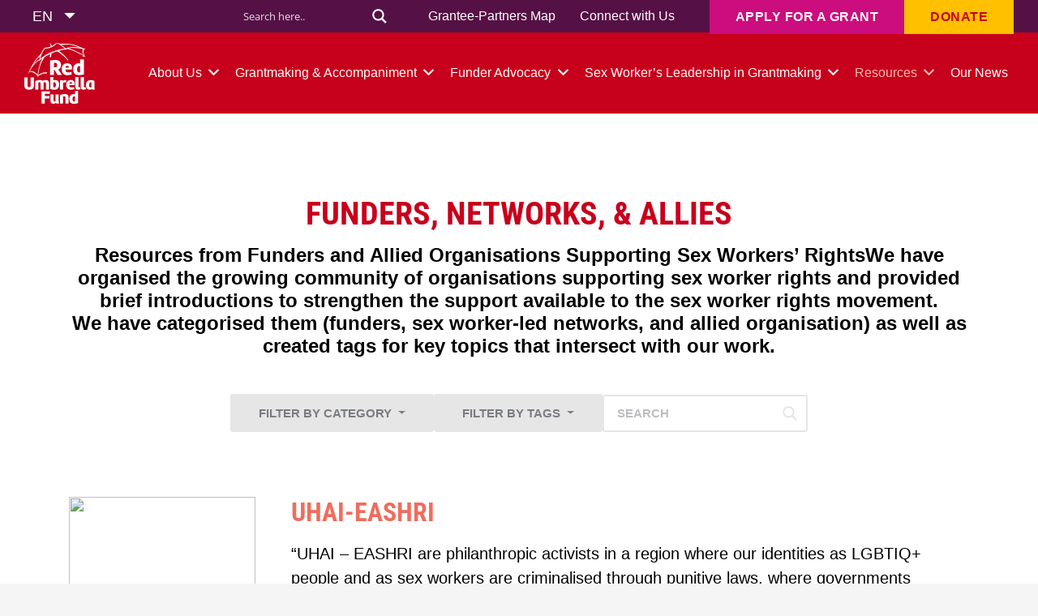

--- FILE ---
content_type: text/html; charset=UTF-8
request_url: https://www.redumbrellafund.org/funders-networks-allies/page/7/
body_size: 12151
content:
<!DOCTYPE HTML><html lang="en-GB"><head><meta charset="UTF-8"><title>Funders, Networks, &#038; Allies &#8211; Page 7 &#8211; Red Umbrella Fund</title><meta name='robots' content='max-image-preview:large' /><link rel='dns-prefetch' href='//stackpath.bootstrapcdn.com' /><link rel='dns-prefetch' href='//fonts.googleapis.com' /><link rel="alternate" type="application/rss+xml" title="Red Umbrella Fund &raquo; Feed" href="https://www.redumbrellafund.org/feed/" /><link rel="alternate" type="application/rss+xml" title="Red Umbrella Fund &raquo; Comments Feed" href="https://www.redumbrellafund.org/comments/feed/" /><link rel="alternate" title="oEmbed (JSON)" type="application/json+oembed" href="https://www.redumbrellafund.org/wp-json/oembed/1.0/embed?url=https%3A%2F%2Fwww.redumbrellafund.org%2Ffunders-networks-allies%2F" /><link rel="alternate" title="oEmbed (XML)" type="text/xml+oembed" href="https://www.redumbrellafund.org/wp-json/oembed/1.0/embed?url=https%3A%2F%2Fwww.redumbrellafund.org%2Ffunders-networks-allies%2F&#038;format=xml" /><meta name="viewport" content="width=device-width, initial-scale=1"><meta name="SKYPE_TOOLBAR" content="SKYPE_TOOLBAR_PARSER_COMPATIBLE"><meta name="theme-color" content="#f5f5f5"><meta property="og:title" content="Funders, Networks, &amp; Allies &#8211; Page 7 &#8211; Red Umbrella Fund"><meta property="og:url" content="https://www.redumbrellafund.org/funders-networks-allies/page/7/"><meta property="og:locale" content="en_GB"><meta property="og:site_name" content="Red Umbrella Fund"><meta property="og:type" content="website"><link data-optimized="2" rel="stylesheet" href="https://www.redumbrellafund.org/wp-content/litespeed/css/3af6ad3aeb956fc992d2aad297365387.css?ver=76041" /><link rel="https://api.w.org/" href="https://www.redumbrellafund.org/wp-json/" /><link rel="alternate" title="JSON" type="application/json" href="https://www.redumbrellafund.org/wp-json/wp/v2/pages/11975" /><link rel="EditURI" type="application/rsd+xml" title="RSD" href="https://www.redumbrellafund.org/xmlrpc.php?rsd" /><link rel="canonical" href="https://www.redumbrellafund.org/funders-networks-allies/" /><link rel='shortlink' href='https://www.redumbrellafund.org/?p=11975' /><meta name="generator" content="WPML ver:4.8.6 stt:1,4,45,2;" /><link rel="preconnect" href="https://fonts.gstatic.com" crossorigin /><link rel="preload" as="style" href="//fonts.googleapis.com/css?family=Open+Sans&display=swap" /><meta name="generator" content="Powered by WPBakery Page Builder - drag and drop page builder for WordPress."/><meta name="generator" content="Powered by Slider Revolution 6.6.7 - responsive, Mobile-Friendly Slider Plugin for WordPress with comfortable drag and drop interface." /><link rel="icon" href="https://www.redumbrellafund.org/wp-content/uploads/2022/09/RUR_Icon-03-150x150.png" sizes="32x32" /><link rel="icon" href="https://www.redumbrellafund.org/wp-content/uploads/2022/09/RUR_Icon-03.png" sizes="192x192" /><link rel="apple-touch-icon" href="https://www.redumbrellafund.org/wp-content/uploads/2022/09/RUR_Icon-03.png" /><meta name="msapplication-TileImage" content="https://www.redumbrellafund.org/wp-content/uploads/2022/09/RUR_Icon-03.png" /><noscript><style>.wpb_animate_when_almost_visible { opacity: 1; }</style></noscript><meta name="robots" content="index, follow">
 <script src="https://www.googletagmanager.com/gtag/js?id=G-2FSW396WZH" defer data-deferred="1"></script> <script src="[data-uri]" defer></script>  <script src="https://www.googletagmanager.com/gtag/js?id=UA-53398470-1" defer data-deferred="1"></script> <script src="[data-uri]" defer></script>  <script>(function(w,d,s,l,i){w[l]=w[l]||[];w[l].push({'gtm.start':
new Date().getTime(),event:'gtm.js'});var f=d.getElementsByTagName(s)[0],
j=d.createElement(s),dl=l!='dataLayer'?'&l='+l:'';j.async=true;j.src=
'https://www.googletagmanager.com/gtm.js?id='+i+dl;f.parentNode.insertBefore(j,f);
})(window,document,'script','dataLayer','GTM-5T27XKV');</script> </head><body class="paged wp-singular page-template page-template-page-template page-template-organizations page-template-page-templateorganizations-php page page-id-11975 paged-7 page-paged-7 wp-theme-Impreza wp-child-theme-Impreza-child l-body Impreza_8.12 us-core_8.12.2 header_hor headerinpos_top state_default wpb-js-composer js-comp-ver-6.10.0 vc_responsive" itemscope itemtype="https://schema.org/WebPage"><div class="l-canvas type_wide"><header id="page-header" class="l-header pos_fixed shadow_none bg_solid id_15" itemscope itemtype="https://schema.org/WPHeader"><div class="l-subheader at_top width_full"><div class="l-subheader-h"><div class="l-subheader-cell at_left"><div class="w-html ush_html_2 multilangu-switcher-header"><div
class="wpml-ls-statics-shortcode_actions wpml-ls wpml-ls-legacy-dropdown js-wpml-ls-legacy-dropdown"><ul role="menu"><li role="none" tabindex="0" class="wpml-ls-slot-shortcode_actions wpml-ls-item wpml-ls-item-en wpml-ls-current-language wpml-ls-first-item wpml-ls-item-legacy-dropdown">
<a href="#" class="js-wpml-ls-item-toggle wpml-ls-item-toggle" role="menuitem" title="Switch to EN(EN)">
<span class="wpml-ls-native" role="menuitem">EN</span></a><ul class="wpml-ls-sub-menu" role="menu"><li class="wpml-ls-slot-shortcode_actions wpml-ls-item wpml-ls-item-fr" role="none">
<a href="https://www.redumbrellafund.org/fr/bailleurs-de-fonds-reseaux-et-allies/" class="wpml-ls-link" role="menuitem" aria-label="Switch to FR(FR)" title="Switch to FR(FR)">
<span class="wpml-ls-native" lang="fr">FR</span></a></li><li class="wpml-ls-slot-shortcode_actions wpml-ls-item wpml-ls-item-ru" role="none">
<a href="https://www.redumbrellafund.org/ru/%d0%b4%d0%be%d0%bd%d0%be%d1%80%d0%be%d0%b2-%d1%81%d0%b5%d1%82%d0%b8-%d0%b8-%d1%81%d0%be%d1%8e%d0%b7%d0%bd%d0%b8%d0%ba%d0%b8/" class="wpml-ls-link" role="menuitem" aria-label="Switch to RU(RU)" title="Switch to RU(RU)">
<span class="wpml-ls-native" lang="ru">RU</span></a></li><li class="wpml-ls-slot-shortcode_actions wpml-ls-item wpml-ls-item-es wpml-ls-last-item" role="none">
<a href="https://www.redumbrellafund.org/es/financiadores-redes-y-aliadxs/" class="wpml-ls-link" role="menuitem" aria-label="Switch to ES(ES)" title="Switch to ES(ES)">
<span class="wpml-ls-native" lang="es">ES</span></a></li></ul></li></ul></div></div></div><div class="l-subheader-cell at_center"></div><div class="l-subheader-cell at_right"><div class="w-html ush_html_1"><div class="asl_w_container asl_w_container_1" data-id="1" data-instance="1"><div id='ajaxsearchlite1'
data-id="1"
data-instance="1"
class="asl_w asl_m asl_m_1 asl_m_1_1"><div class="probox"><div class='prosettings' style='display:none;' data-opened=0><div class='innericon'>
<svg version="1.1" xmlns="http://www.w3.org/2000/svg" xmlns:xlink="http://www.w3.org/1999/xlink" x="0px" y="0px" width="22" height="22" viewBox="0 0 512 512" enable-background="new 0 0 512 512" xml:space="preserve">
<polygon transform = "rotate(90 256 256)" points="142.332,104.886 197.48,50 402.5,256 197.48,462 142.332,407.113 292.727,256 "/>
</svg></div></div><div class='proinput'><form role="search" action='#' autocomplete="off"
aria-label="Search form">
<input aria-label="Search input"
type='search' class='orig'
tabindex="0"
name='phrase'
placeholder='Search here..'
value=''
autocomplete="off"/>
<input aria-label="Search autocomplete input"
type='text'
class='autocomplete'
tabindex="-1"
name='phrase'
value=''
autocomplete="off" disabled/>
<input type='submit' value="Start search" style='width:0; height: 0; visibility: hidden;'></form></div>
<button class='promagnifier' tabindex="0" aria-label="Search magnifier button">
<span class='innericon' style="display:block;">
<svg version="1.1" xmlns="http://www.w3.org/2000/svg" xmlns:xlink="http://www.w3.org/1999/xlink" x="0px" y="0px" width="22" height="22" viewBox="0 0 512 512" enable-background="new 0 0 512 512" xml:space="preserve">
<path d="M460.355,421.59L353.844,315.078c20.041-27.553,31.885-61.437,31.885-98.037
C385.729,124.934,310.793,50,218.686,50C126.58,50,51.645,124.934,51.645,217.041c0,92.106,74.936,167.041,167.041,167.041
c34.912,0,67.352-10.773,94.184-29.158L419.945,462L460.355,421.59z M100.631,217.041c0-65.096,52.959-118.056,118.055-118.056
c65.098,0,118.057,52.959,118.057,118.056c0,65.096-52.959,118.056-118.057,118.056C153.59,335.097,100.631,282.137,100.631,217.041
z"/>
</svg>
</span>
</button><div class='proloading'><div class="asl_loader"><div class="asl_loader-inner asl_simple-circle"></div></div></div><div class='proclose'>
<svg version="1.1" xmlns="http://www.w3.org/2000/svg" xmlns:xlink="http://www.w3.org/1999/xlink" x="0px"
y="0px"
width="12" height="12" viewBox="0 0 512 512" enable-background="new 0 0 512 512"
xml:space="preserve">
<polygon points="438.393,374.595 319.757,255.977 438.378,137.348 374.595,73.607 255.995,192.225 137.375,73.622 73.607,137.352 192.246,255.983 73.622,374.625 137.352,438.393 256.002,319.734 374.652,438.378 "/>
</svg></div></div></div><div class='asl_data_container' style="display:none !important;"><div class="asl_init_data wpdreams_asl_data_ct"
style="display:none !important;"
id="asl_init_id_1"
data-asl-id="1"
data-asl-instance="1"
data-settings="{&quot;homeurl&quot;:&quot;https:\/\/www.redumbrellafund.org\/&quot;,&quot;resultstype&quot;:&quot;vertical&quot;,&quot;resultsposition&quot;:&quot;hover&quot;,&quot;itemscount&quot;:4,&quot;charcount&quot;:0,&quot;highlight&quot;:false,&quot;highlightWholewords&quot;:true,&quot;singleHighlight&quot;:false,&quot;scrollToResults&quot;:{&quot;enabled&quot;:false,&quot;offset&quot;:0},&quot;resultareaclickable&quot;:1,&quot;autocomplete&quot;:{&quot;enabled&quot;:true,&quot;lang&quot;:&quot;en&quot;,&quot;trigger_charcount&quot;:0},&quot;mobile&quot;:{&quot;menu_selector&quot;:&quot;#menu-toggle&quot;},&quot;trigger&quot;:{&quot;click&quot;:&quot;results_page&quot;,&quot;click_location&quot;:&quot;same&quot;,&quot;update_href&quot;:false,&quot;return&quot;:&quot;results_page&quot;,&quot;return_location&quot;:&quot;same&quot;,&quot;facet&quot;:true,&quot;type&quot;:true,&quot;redirect_url&quot;:&quot;?s={phrase}&quot;,&quot;delay&quot;:300},&quot;animations&quot;:{&quot;pc&quot;:{&quot;settings&quot;:{&quot;anim&quot;:&quot;fadedrop&quot;,&quot;dur&quot;:300},&quot;results&quot;:{&quot;anim&quot;:&quot;fadedrop&quot;,&quot;dur&quot;:300},&quot;items&quot;:&quot;voidanim&quot;},&quot;mob&quot;:{&quot;settings&quot;:{&quot;anim&quot;:&quot;fadedrop&quot;,&quot;dur&quot;:300},&quot;results&quot;:{&quot;anim&quot;:&quot;fadedrop&quot;,&quot;dur&quot;:300},&quot;items&quot;:&quot;voidanim&quot;}},&quot;autop&quot;:{&quot;state&quot;:true,&quot;phrase&quot;:&quot;&quot;,&quot;count&quot;:&quot;1&quot;},&quot;resPage&quot;:{&quot;useAjax&quot;:false,&quot;selector&quot;:&quot;#main&quot;,&quot;trigger_type&quot;:true,&quot;trigger_facet&quot;:true,&quot;trigger_magnifier&quot;:false,&quot;trigger_return&quot;:false},&quot;resultsSnapTo&quot;:&quot;left&quot;,&quot;results&quot;:{&quot;width&quot;:&quot;auto&quot;,&quot;width_tablet&quot;:&quot;auto&quot;,&quot;width_phone&quot;:&quot;auto&quot;},&quot;settingsimagepos&quot;:&quot;right&quot;,&quot;closeOnDocClick&quot;:true,&quot;overridewpdefault&quot;:true,&quot;override_method&quot;:&quot;get&quot;}"></div><div id="asl_hidden_data">
<svg style="position:absolute" height="0" width="0">
<filter id="aslblur">
<feGaussianBlur in="SourceGraphic" stdDeviation="4"/>
</filter>
</svg>
<svg style="position:absolute" height="0" width="0">
<filter id="no_aslblur"></filter>
</svg></div></div><div id='ajaxsearchliteres1'
class='vertical wpdreams_asl_results asl_w asl_r asl_r_1 asl_r_1_1'><div class="results"><div class="resdrg"></div></div></div><div id='__original__ajaxsearchlitesettings1'
data-id="1"
class="searchsettings wpdreams_asl_settings asl_w asl_s asl_s_1"><form name='options'
aria-label="Search settings form"
autocomplete = 'off'>
<input type="hidden" name="filters_changed" style="display:none;" value="0">
<input type="hidden" name="filters_initial" style="display:none;" value="1"><div class="asl_option_inner hiddend">
<input type='hidden' name='qtranslate_lang' id='qtranslate_lang'
value='0'/></div><div class="asl_option_inner hiddend">
<input type='hidden' name='wpml_lang'
value='en'/></div><fieldset class="asl_sett_scroll"><legend style="display: none;">Generic selectors</legend><div class="asl_option" tabindex="0"><div class="asl_option_inner">
<input type="checkbox" value="exact"
aria-label="Exact matches only"
name="asl_gen[]" /><div class="asl_option_checkbox"></div></div><div class="asl_option_label">
Exact matches only</div></div><div class="asl_option" tabindex="0"><div class="asl_option_inner">
<input type="checkbox" value="title"
aria-label="Search in title"
name="asl_gen[]"  checked="checked"/><div class="asl_option_checkbox"></div></div><div class="asl_option_label">
Search in title</div></div><div class="asl_option" tabindex="0"><div class="asl_option_inner">
<input type="checkbox" value="content"
aria-label="Search in content"
name="asl_gen[]"  checked="checked"/><div class="asl_option_checkbox"></div></div><div class="asl_option_label">
Search in content</div></div><div class="asl_option_inner hiddend">
<input type="checkbox" value="excerpt"
aria-label="Search in excerpt"
name="asl_gen[]"  checked="checked"/><div class="asl_option_checkbox"></div></div></fieldset><fieldset class="asl_sett_scroll"><legend style="display: none;">Post Type Selectors</legend><div class="asl_option_inner hiddend">
<input type="checkbox" value="post"
aria-label="Hidden option, ignore please"
name="customset[]" checked="checked"/></div><div class="asl_option_inner hiddend">
<input type="checkbox" value="page"
aria-label="Hidden option, ignore please"
name="customset[]" checked="checked"/></div><div class="asl_option_inner hiddend">
<input type="checkbox" value="us_portfolio"
aria-label="Hidden option, ignore please"
name="customset[]" checked="checked"/></div><div class="asl_option_inner hiddend">
<input type="checkbox" value="annual_reports"
aria-label="Hidden option, ignore please"
name="customset[]" checked="checked"/></div><div class="asl_option_inner hiddend">
<input type="checkbox" value="jobs"
aria-label="Hidden option, ignore please"
name="customset[]" checked="checked"/></div><div class="asl_option_inner hiddend">
<input type="checkbox" value="grantees"
aria-label="Hidden option, ignore please"
name="customset[]" checked="checked"/></div><div class="asl_option_inner hiddend">
<input type="checkbox" value="faqs"
aria-label="Hidden option, ignore please"
name="customset[]" checked="checked"/></div><div class="asl_option_inner hiddend">
<input type="checkbox" value="donors"
aria-label="Hidden option, ignore please"
name="customset[]" checked="checked"/></div><div class="asl_option_inner hiddend">
<input type="checkbox" value="publications"
aria-label="Hidden option, ignore please"
name="customset[]" checked="checked"/></div></fieldset></form></div></div></div><nav class="w-nav type_desktop ush_menu_4 height_full dropdown_height m_align_none m_layout_fullscreen m_effect_aft" itemscope itemtype="https://schema.org/SiteNavigationElement"><a class="w-nav-control" aria-label="Menu" href="#"><div class="w-nav-icon"><div></div></div></a><ul class="w-nav-list level_1 hide_for_mobiles hover_simple"><li id="menu-item-8721" class="menu-item menu-item-type-post_type menu-item-object-page w-nav-item level_1 menu-item-8721"><a class="w-nav-anchor level_1" href="https://www.redumbrellafund.org/grantee-partners-map/"><span class="w-nav-title">Grantee-Partners Map</span><span class="w-nav-arrow"></span></a></li><li id="menu-item-41" class="menu-item menu-item-type-post_type menu-item-object-page w-nav-item level_1 menu-item-41"><a class="w-nav-anchor level_1" href="https://www.redumbrellafund.org/connect-with-us/"><span class="w-nav-title">Connect with Us</span><span class="w-nav-arrow"></span></a></li><li class="w-nav-close"></li></ul><div class="w-nav-options hidden" onclick='return {&quot;mobileWidth&quot;:900,&quot;mobileBehavior&quot;:1}'></div></nav><a class="w-btn us-btn-style_5 ush_btn_1" href="https://www.redumbrellafund.org/apply-for-a-grant/"><span class="w-btn-label">Apply for a Grant</span></a><a class="w-btn us-btn-style_6 ush_btn_2" target="_blank" href="?form=FUNSJHTEBFV" rel="noopener"><span class="w-btn-label">Donate</span></a></div></div></div><div class="l-subheader at_middle width_full"><div class="l-subheader-h"><div class="l-subheader-cell at_left"><div class="w-image ush_image_1 with_transparent"><a href="https://www.redumbrellafund.org/" aria-label="Link" class="w-image-h"><img width="1024" height="1024" src="https://www.redumbrellafund.org/wp-content/uploads/2022/07/RUF_LOGO-white.svg" class="attachment-large size-large" alt="" decoding="async" fetchpriority="high" /><img width="1024" height="1024" src="https://www.redumbrellafund.org/wp-content/uploads/2022/07/RUF_LOGO-color.svg" class="attachment-large size-large" alt="" decoding="async" /></a></div></div><div class="l-subheader-cell at_center"></div><div class="l-subheader-cell at_right"><div class="w-html ush_html_3 multilangu-switcher-header"><div
class="wpml-ls-statics-shortcode_actions wpml-ls wpml-ls-legacy-dropdown js-wpml-ls-legacy-dropdown"><ul role="menu"><li role="none" tabindex="0" class="wpml-ls-slot-shortcode_actions wpml-ls-item wpml-ls-item-en wpml-ls-current-language wpml-ls-first-item wpml-ls-item-legacy-dropdown">
<a href="#" class="js-wpml-ls-item-toggle wpml-ls-item-toggle" role="menuitem" title="Switch to EN(EN)">
<span class="wpml-ls-native" role="menuitem">EN</span></a><ul class="wpml-ls-sub-menu" role="menu"><li class="wpml-ls-slot-shortcode_actions wpml-ls-item wpml-ls-item-fr" role="none">
<a href="https://www.redumbrellafund.org/fr/bailleurs-de-fonds-reseaux-et-allies/" class="wpml-ls-link" role="menuitem" aria-label="Switch to FR(FR)" title="Switch to FR(FR)">
<span class="wpml-ls-native" lang="fr">FR</span></a></li><li class="wpml-ls-slot-shortcode_actions wpml-ls-item wpml-ls-item-ru" role="none">
<a href="https://www.redumbrellafund.org/ru/%d0%b4%d0%be%d0%bd%d0%be%d1%80%d0%be%d0%b2-%d1%81%d0%b5%d1%82%d0%b8-%d0%b8-%d1%81%d0%be%d1%8e%d0%b7%d0%bd%d0%b8%d0%ba%d0%b8/" class="wpml-ls-link" role="menuitem" aria-label="Switch to RU(RU)" title="Switch to RU(RU)">
<span class="wpml-ls-native" lang="ru">RU</span></a></li><li class="wpml-ls-slot-shortcode_actions wpml-ls-item wpml-ls-item-es wpml-ls-last-item" role="none">
<a href="https://www.redumbrellafund.org/es/financiadores-redes-y-aliadxs/" class="wpml-ls-link" role="menuitem" aria-label="Switch to ES(ES)" title="Switch to ES(ES)">
<span class="wpml-ls-native" lang="es">ES</span></a></li></ul></li></ul></div></div><nav class="w-nav type_desktop ush_menu_2 height_full dropdown_height m_align_none m_layout_dropdown" itemscope itemtype="https://schema.org/SiteNavigationElement"><a class="w-nav-control" aria-label="Menu" href="#"><div class="w-nav-icon"><div></div></div></a><ul class="w-nav-list level_1 hide_for_mobiles hover_simple"><li id="menu-item-29" class="menu-item menu-item-type-post_type menu-item-object-page menu-item-has-children w-nav-item level_1 menu-item-29"><a class="w-nav-anchor level_1" href="https://www.redumbrellafund.org/about-us/"><span class="w-nav-title">About Us</span><span class="w-nav-arrow"></span></a><ul class="w-nav-list level_2"><li id="menu-item-8705" class="menu-item menu-item-type-post_type menu-item-object-page w-nav-item level_2 menu-item-8705"><a class="w-nav-anchor level_2" href="https://www.redumbrellafund.org/annual-reports/"><span class="w-nav-title">Annual Reports</span><span class="w-nav-arrow"></span></a></li><li id="menu-item-8706" class="menu-item menu-item-type-post_type menu-item-object-page w-nav-item level_2 menu-item-8706"><a class="w-nav-anchor level_2" href="https://www.redumbrellafund.org/strategic-plan/"><span class="w-nav-title">Strategic Plan</span><span class="w-nav-arrow"></span></a></li><li id="menu-item-8707" class="menu-item menu-item-type-post_type menu-item-object-page w-nav-item level_2 menu-item-8707"><a class="w-nav-anchor level_2" href="https://www.redumbrellafund.org/our-donors/"><span class="w-nav-title">Our Donors</span><span class="w-nav-arrow"></span></a></li><li id="menu-item-8708" class="menu-item menu-item-type-post_type menu-item-object-page w-nav-item level_2 menu-item-8708"><a class="w-nav-anchor level_2" href="https://www.redumbrellafund.org/join-red-umbrella-fund/"><span class="w-nav-title">Join Red Umbrella Fund</span><span class="w-nav-arrow"></span></a></li></ul></li><li id="menu-item-31" class="menu-item menu-item-type-post_type menu-item-object-page menu-item-has-children w-nav-item level_1 menu-item-31"><a class="w-nav-anchor level_1" href="https://www.redumbrellafund.org/grantmaking-accompaniment/"><span class="w-nav-title">Grantmaking &#038; Accompaniment</span><span class="w-nav-arrow"></span></a><ul class="w-nav-list level_2"><li id="menu-item-8710" class="menu-item menu-item-type-post_type menu-item-object-page w-nav-item level_2 menu-item-8710"><a class="w-nav-anchor level_2" href="https://www.redumbrellafund.org/apply-for-a-grant/"><span class="w-nav-title">Apply for a Grant</span><span class="w-nav-arrow"></span></a></li><li id="menu-item-8712" class="menu-item menu-item-type-post_type menu-item-object-page w-nav-item level_2 menu-item-8712"><a class="w-nav-anchor level_2" href="https://www.redumbrellafund.org/grantmaking-process/"><span class="w-nav-title">Grantmaking Process</span><span class="w-nav-arrow"></span></a></li><li id="menu-item-10466" class="menu-item menu-item-type-post_type menu-item-object-page w-nav-item level_2 menu-item-10466"><a class="w-nav-anchor level_2" href="https://www.redumbrellafund.org/grantee-partners-map/"><span class="w-nav-title">Grantee-Partners Map</span><span class="w-nav-arrow"></span></a></li><li id="menu-item-8709" class="menu-item menu-item-type-post_type menu-item-object-page w-nav-item level_2 menu-item-8709"><a class="w-nav-anchor level_2" href="https://www.redumbrellafund.org/accompaniment/"><span class="w-nav-title">Accompaniment</span><span class="w-nav-arrow"></span></a></li><li id="menu-item-8711" class="menu-item menu-item-type-post_type menu-item-object-page w-nav-item level_2 menu-item-8711"><a class="w-nav-anchor level_2" href="https://www.redumbrellafund.org/faq/"><span class="w-nav-title">Frequently Asked Questions</span><span class="w-nav-arrow"></span></a></li><li id="menu-item-8713" class="menu-item menu-item-type-post_type menu-item-object-page w-nav-item level_2 menu-item-8713"><a class="w-nav-anchor level_2" href="https://www.redumbrellafund.org/resources-for-sex-workers/"><span class="w-nav-title">Resources for Sex Workers</span><span class="w-nav-arrow"></span></a></li></ul></li><li id="menu-item-30" class="menu-item menu-item-type-post_type menu-item-object-page menu-item-has-children w-nav-item level_1 menu-item-30"><a class="w-nav-anchor level_1" href="https://www.redumbrellafund.org/funder-advocacy/"><span class="w-nav-title">Funder Advocacy</span><span class="w-nav-arrow"></span></a><ul class="w-nav-list level_2"><li id="menu-item-8714" class="menu-item menu-item-type-post_type menu-item-object-page w-nav-item level_2 menu-item-8714"><a class="w-nav-anchor level_2" href="https://www.redumbrellafund.org/resources-for-funders/"><span class="w-nav-title">Resources for Funders</span><span class="w-nav-arrow"></span></a></li></ul></li><li id="menu-item-36" class="menu-item menu-item-type-post_type menu-item-object-page menu-item-has-children w-nav-item level_1 menu-item-36"><a class="w-nav-anchor level_1" href="https://www.redumbrellafund.org/sex-workers-leadership-in-grantmaking/"><span class="w-nav-title">Sex Worker’s Leadership in Grantmaking</span><span class="w-nav-arrow"></span></a><ul class="w-nav-list level_2"><li id="menu-item-10465" class="menu-item menu-item-type-post_type menu-item-object-page w-nav-item level_2 menu-item-10465"><a class="w-nav-anchor level_2" href="https://www.redumbrellafund.org/who-we-are/"><span class="w-nav-title">Who We Are</span><span class="w-nav-arrow"></span></a></li><li id="menu-item-8715" class="menu-item menu-item-type-post_type menu-item-object-page w-nav-item level_2 menu-item-8715"><a class="w-nav-anchor level_2" href="https://www.redumbrellafund.org/join-red-umbrella-fund/"><span class="w-nav-title">Join Red Umbrella Fund</span><span class="w-nav-arrow"></span></a></li></ul></li><li id="menu-item-34" class="menu-item menu-item-type-post_type menu-item-object-page current-menu-ancestor current-menu-parent current_page_parent current_page_ancestor menu-item-has-children w-nav-item level_1 menu-item-34"><a class="w-nav-anchor level_1" href="https://www.redumbrellafund.org/resources/"><span class="w-nav-title">Resources</span><span class="w-nav-arrow"></span></a><ul class="w-nav-list level_2"><li id="menu-item-10055" class="menu-item menu-item-type-post_type menu-item-object-page w-nav-item level_2 menu-item-10055"><a class="w-nav-anchor level_2" href="https://www.redumbrellafund.org/publications-tools/"><span class="w-nav-title">Publications &#038; Tools</span><span class="w-nav-arrow"></span></a></li><li id="menu-item-12236" class="menu-item menu-item-type-post_type menu-item-object-page current-menu-item page_item page-item-11975 current_page_item w-nav-item level_2 menu-item-12236"><a class="w-nav-anchor level_2" href="https://www.redumbrellafund.org/funders-networks-allies/"><span class="w-nav-title">Funders, Networks, &#038; Allies</span><span class="w-nav-arrow"></span></a></li><li id="menu-item-10463" class="menu-item menu-item-type-post_type menu-item-object-page w-nav-item level_2 menu-item-10463"><a class="w-nav-anchor level_2" href="https://www.redumbrellafund.org/resources-for-sex-workers/"><span class="w-nav-title">Resources for Sex Workers</span><span class="w-nav-arrow"></span></a></li><li id="menu-item-10464" class="menu-item menu-item-type-post_type menu-item-object-page w-nav-item level_2 menu-item-10464"><a class="w-nav-anchor level_2" href="https://www.redumbrellafund.org/resources-for-funders/"><span class="w-nav-title">Resources for Funders</span><span class="w-nav-arrow"></span></a></li></ul></li><li id="menu-item-8719" class="menu-item menu-item-type-post_type menu-item-object-page w-nav-item level_1 menu-item-8719"><a class="w-nav-anchor level_1" href="https://www.redumbrellafund.org/our-news/"><span class="w-nav-title">Our News</span><span class="w-nav-arrow"></span></a></li><li id="menu-item-14761" class="mobile-header-link menu-item menu-item-type-post_type menu-item-object-page w-nav-item level_1 menu-item-14761"><a class="w-nav-anchor level_1" href="https://www.redumbrellafund.org/grantee-partners-map/"><span class="w-nav-title">Grantee-Partners Map</span><span class="w-nav-arrow"></span></a></li><li id="menu-item-14762" class="mobile-header-link menu-item menu-item-type-post_type menu-item-object-page w-nav-item level_1 menu-item-14762"><a class="w-nav-anchor level_1" href="https://www.redumbrellafund.org/connect-with-us/" target="_blank"><span class="w-nav-title">Connect with Us</span><span class="w-nav-arrow"></span></a></li><li id="menu-item-14759" class="mobile-header-button menu-item menu-item-type-post_type menu-item-object-page w-nav-item level_1 menu-item-14759"><a class="w-nav-anchor level_1 w-btn us-btn-style_3" href="https://www.redumbrellafund.org/apply-for-a-grant/"><span class="w-nav-title">Apply for a Grant</span><span class="w-nav-arrow"></span></a></li><li class="w-nav-close"></li></ul><div class="w-nav-options hidden" onclick='return {&quot;mobileWidth&quot;:900,&quot;mobileBehavior&quot;:1}'></div></nav></div></div></div><div class="l-subheader at_bottom"><div class="l-subheader-h"><div class="l-subheader-cell at_left"></div><div class="l-subheader-cell at_center"></div><div class="l-subheader-cell at_right"></div></div></div><div class="l-subheader for_hidden hidden"></div></header><main class="main-cls organizations-main-cls organizations-template"><div class="container"><section class="intro-section"><div class="intro-content text-black"><h1>Funders, Networks, &#038; Allies</h1><p>Resources from Funders and Allied Organisations Supporting Sex Workers’ RightsWe have organised the growing community of organisations supporting sex worker rights and provided brief introductions to strengthen the support available to the sex worker rights movement.<br />
We have categorised them (funders, sex worker-led networks, and allied organisation) as well as created tags for key topics that intersect with our work.</p></div></section><section class="organizations-main"><div class="organizations-listing-main"><div class="loader"></div><div class="filter-head"><ul class="list-group flex-row p-0"><li class="list-group-item mx-1 filter-category">
<a class="dropdown-toggle" href="javascript:;" data-toggle="dropdown" > Filter By Category </a><div class="dropdown-menu">
<a class="dropdown-item" href="https://www.redumbrellafund.org/funders-networks-allies/?category[]=funders">
<input type="checkbox"  id="funders" />
<label for="funders">Funders</label>
</a>
<a class="dropdown-item" href="https://www.redumbrellafund.org/funders-networks-allies/?category[]=allies">
<input type="checkbox"  id="allies" />
<label for="allies">Allies</label>
</a>
<a class="dropdown-item" href="https://www.redumbrellafund.org/funders-networks-allies/?category[]=sex-worker-led-organizations">
<input type="checkbox"  id="sex-worker-led-organizations" />
<label for="sex-worker-led-organizations">Sex-Worker led Organizations</label>
</a></div></li><li class="list-group-item mx-1 filter-tags">
<a class="dropdown-toggle" href="javascript:;" data-toggle="dropdown" > Filter By Tags </a><div class="dropdown-menu">
<a class="dropdown-item" href="https://www.redumbrellafund.org/funders-networks-allies/?keywords[]=1100">
<input type="checkbox"  id="africa" />
<label for="africa">Africa</label>
</a>
<a class="dropdown-item" href="https://www.redumbrellafund.org/funders-networks-allies/?keywords[]=1106">
<input type="checkbox"  id="anti-trafficking" />
<label for="anti-trafficking">Anti-trafficking</label>
</a>
<a class="dropdown-item" href="https://www.redumbrellafund.org/funders-networks-allies/?keywords[]=1102">
<input type="checkbox"  id="asia-pacific" />
<label for="asia-pacific">Asia Pacific</label>
</a>
<a class="dropdown-item" href="https://www.redumbrellafund.org/funders-networks-allies/?keywords[]=1097">
<input type="checkbox"  id="caribbean" />
<label for="caribbean">Caribbean</label>
</a>
<a class="dropdown-item" href="https://www.redumbrellafund.org/funders-networks-allies/?keywords[]=2249">
<input type="checkbox"  id="consoritums" />
<label for="consoritums">Consoritums</label>
</a>
<a class="dropdown-item" href="https://www.redumbrellafund.org/funders-networks-allies/?keywords[]=1113">
<input type="checkbox"  id="consortiums" />
<label for="consortiums">Consortiums</label>
</a>
<a class="dropdown-item" href="https://www.redumbrellafund.org/funders-networks-allies/?keywords[]=1099">
<input type="checkbox"  id="decriminalisation" />
<label for="decriminalisation">Decriminalisation</label>
</a>
<a class="dropdown-item" href="https://www.redumbrellafund.org/funders-networks-allies/?keywords[]=1077">
<input type="checkbox"  id="digital-rights" />
<label for="digital-rights">Digital Rights</label>
</a>
<a class="dropdown-item" href="https://www.redumbrellafund.org/funders-networks-allies/?keywords[]=1112">
<input type="checkbox"  id="donor-finder" />
<label for="donor-finder">Donor Finder</label>
</a>
<a class="dropdown-item" href="https://www.redumbrellafund.org/funders-networks-allies/?keywords[]=1103">
<input type="checkbox"  id="europe" />
<label for="europe">Europe</label>
</a>
<a class="dropdown-item" href="https://www.redumbrellafund.org/funders-networks-allies/?keywords[]=1095">
<input type="checkbox"  id="feminism" />
<label for="feminism">Feminism</label>
</a>
<a class="dropdown-item" href="https://www.redumbrellafund.org/funders-networks-allies/?keywords[]=1082">
<input type="checkbox"  id="funder-advocacy" />
<label for="funder-advocacy">Funder Advocacy</label>
</a>
<a class="dropdown-item" href="https://www.redumbrellafund.org/funders-networks-allies/?keywords[]=1266">
<input type="checkbox"  id="funder-resources" />
<label for="funder-resources">Funder Resources</label>
</a>
<a class="dropdown-item" href="https://www.redumbrellafund.org/funders-networks-allies/?keywords[]=1111">
<input type="checkbox"  id="global" />
<label for="global">Global</label>
</a>
<a class="dropdown-item" href="https://www.redumbrellafund.org/funders-networks-allies/?keywords[]=1114">
<input type="checkbox"  id="harm-reduction" />
<label for="harm-reduction">Harm Reduction</label>
</a>
<a class="dropdown-item" href="https://www.redumbrellafund.org/funders-networks-allies/?keywords[]=1101">
<input type="checkbox"  id="hiv-aids" />
<label for="hiv-aids">HIV/AIDS</label>
</a>
<a class="dropdown-item" href="https://www.redumbrellafund.org/funders-networks-allies/?keywords[]=1085">
<input type="checkbox"  id="human-rights" />
<label for="human-rights">Human Rights</label>
</a>
<a class="dropdown-item" href="https://www.redumbrellafund.org/funders-networks-allies/?keywords[]=1098">
<input type="checkbox"  id="labour-rights" />
<label for="labour-rights">Labour Rights</label>
</a>
<a class="dropdown-item" href="https://www.redumbrellafund.org/funders-networks-allies/?keywords[]=1096">
<input type="checkbox"  id="latin-america" />
<label for="latin-america">Latin America</label>
</a>
<a class="dropdown-item" href="https://www.redumbrellafund.org/funders-networks-allies/?keywords[]=1105">
<input type="checkbox"  id="lgbtqai" />
<label for="lgbtqai">LGBTQAI+</label>
</a>
<a class="dropdown-item" href="https://www.redumbrellafund.org/funders-networks-allies/?keywords[]=1086">
<input type="checkbox"  id="migration" />
<label for="migration">Migration</label>
</a>
<a class="dropdown-item" href="https://www.redumbrellafund.org/funders-networks-allies/?keywords[]=1084">
<input type="checkbox"  id="north-america" />
<label for="north-america">North America</label>
</a>
<a class="dropdown-item" href="https://www.redumbrellafund.org/funders-networks-allies/?keywords[]=1104">
<input type="checkbox"  id="participatory-grantmaking" />
<label for="participatory-grantmaking">Participatory Grantmaking</label>
</a>
<a class="dropdown-item" href="https://www.redumbrellafund.org/funders-networks-allies/?keywords[]=1108">
<input type="checkbox"  id="people-who-use-drugs" />
<label for="people-who-use-drugs">People Who Use Drugs</label>
</a>
<a class="dropdown-item" href="https://www.redumbrellafund.org/funders-networks-allies/?keywords[]=1110">
<input type="checkbox"  id="political-advocacy" />
<label for="political-advocacy">Political Advocacy</label>
</a>
<a class="dropdown-item" href="https://www.redumbrellafund.org/funders-networks-allies/?keywords[]=1080">
<input type="checkbox"  id="rapid-response" />
<label for="rapid-response">Rapid Response</label>
</a>
<a class="dropdown-item" href="https://www.redumbrellafund.org/funders-networks-allies/?keywords[]=1115">
<input type="checkbox"  id="resources" />
<label for="resources">Resources</label>
</a>
<a class="dropdown-item" href="https://www.redumbrellafund.org/funders-networks-allies/?keywords[]=1078">
<input type="checkbox"  id="security" />
<label for="security">Security</label>
</a>
<a class="dropdown-item" href="https://www.redumbrellafund.org/funders-networks-allies/?keywords[]=1079">
<input type="checkbox"  id="sex-worker-resources" />
<label for="sex-worker-resources">Sex Worker Resources</label>
</a>
<a class="dropdown-item" href="https://www.redumbrellafund.org/funders-networks-allies/?keywords[]=1083">
<input type="checkbox"  id="sex-worker-led" />
<label for="sex-worker-led">Sex Worker-led</label>
</a>
<a class="dropdown-item" href="https://www.redumbrellafund.org/funders-networks-allies/?keywords[]=1109">
<input type="checkbox"  id="srhr" />
<label for="srhr">SRHR</label>
</a>
<a class="dropdown-item" href="https://www.redumbrellafund.org/funders-networks-allies/?keywords[]=1107">
<input type="checkbox"  id="violence" />
<label for="violence">Violence</label>
</a></div></li><li class="list-group-item mx-1 search-box">
<input type="search" value="" name="search" data-filterurl="https://www.redumbrellafund.org/funders-networks-allies/" data-fullPageURL="https://www.redumbrellafund.org/funders-networks-allies/" placeholder="SEARCH">
<a class="dropdown-item " href="">
<svg version="1.1" xmlns="http://www.w3.org/2000/svg" xmlns:xlink="http://www.w3.org/1999/xlink" x="0px" y="0px" width="22" height="22" viewBox="0 0 512 512" enable-background="new 0 0 512 512" xml:space="preserve"><path d="M460.355,421.59L353.844,315.078c20.041-27.553,31.885-61.437,31.885-98.037 C385.729,124.934,310.793,50,218.686,50C126.58,50,51.645,124.934,51.645,217.041c0,92.106,74.936,167.041,167.041,167.041 c34.912,0,67.352-10.773,94.184-29.158L419.945,462L460.355,421.59z M100.631,217.041c0-65.096,52.959-118.056,118.055-118.056 c65.098,0,118.057,52.959,118.057,118.056c0,65.096-52.959,118.056-118.057,118.056C153.59,335.097,100.631,282.137,100.631,217.041 z"></path></svg>
</a><div class="search-suggestion"></div></li></ul></div><div class="organizations-listing"><div class="organizations-list"><article class="organization-item-wrapper"><div class="organization-item"><div class="organization-image"><div class="inner-image-block">
<img src="https://www.redumbrellafund.org/wp-content/uploads/2022/11/UHAI-EASRI-1.png"></div></div><div class="organization-content"><div class="title"><h3><a href="https://www.redumbrellafund.org/funders-networks-allies/?organisation=uhai-eashri">UHAI-EASHRI</a></h3></div><p>&#8220;UHAI &#8211; EASHRI are philanthropic activists in a region where our identities as LGBTIQ+ people and as sex workers are criminalised through punitive laws, where governments actively shut down spaces for movement organising to end discrimination in access to services and healthcare, where societal and public opinion upholds exclusion from families, exclusion from faith communities and denial of basic rights such as access to dignified livelihoods, access to fair hearing and justice by law enforcement.&#8221;</p><div class="organisation-buttons">
<a class="btn" target="_blank" href="#">Learn more</a>
<a class="btn" href="https://www.redumbrellafund.org/publications-tools/?organisation[]=uhai-eashri">View Resources from this organisation</a></div></div></div></article><article class="organization-item-wrapper"><div class="organization-item"><div class="organization-image"><div class="inner-image-block">
<img src="https://www.redumbrellafund.org/wp-content/uploads/2022/11/Urgent-Action-Fund-1.png"></div></div><div class="organization-content"><div class="title"><h3><a href="https://www.redumbrellafund.org/funders-networks-allies/?organisation=urgent-action-fund">Urgent Action Fund</a></h3></div><p>Urgent Action Fund (UAF) provides Rapid Response Grantmaking and is part of a global consortium of Urgent Action Funds.Urgent Action Fund for Women’s Human Rights is a feminist fund that protects, strengthens and sustains women and transgender human rights defenders at critical moments.</p><div class="organisation-buttons">
<a class="btn" target="_blank" href="#">Learn more</a>
<a class="btn" href="https://www.redumbrellafund.org/publications-tools/?organisation[]=urgent-action-fund">View Resources from this organisation</a></div></div></div></article><article class="organization-item-wrapper"><div class="organization-item"><div class="organization-image"><div class="inner-image-block">
<img src="https://www.redumbrellafund.org/wp-content/uploads/2022/11/UAF-AsiaPacific-1.png"></div></div><div class="organization-content"><div class="title"><h3><a href="https://www.redumbrellafund.org/funders-networks-allies/?organisation=urgent-action-fund-for-womens-human-rights-asia-pacific-uaf-anp">Urgent Action Fund For Women's Human Rights - Asia &amp; Pacific (UAF-ANP)</a></h3></div><p>Urgent Action Fund for Women&#8217;s Human Rights &#8211; Asia &amp; Pacific (UAF-ANP) is part of the Urgent Action Fund global consortium. supports the resilience and resistance of movements led by women and non-binary activists in Asia and the Pacific by co-creating a safe environment for them to sustain their work and thrive. Guided by feminist values, individuals, organisations, and their communities are provided urgent grants and strategic support to strengthen their safety and well-being.They provide rapid response grants.</p><div class="organisation-buttons">
<a class="btn" target="_blank" href="#">Learn more</a>
<a class="btn" href="https://www.redumbrellafund.org/publications-tools/?organisation[]=urgent-action-fund-for-womens-human-rights-asia-pacific-uaf-anp">View Resources from this organisation</a></div></div></div></article><article class="organization-item-wrapper"><div class="organization-item"><div class="organization-image"><div class="inner-image-block">
<img src="https://www.redumbrellafund.org/wp-content/uploads/2022/11/UAF-Africa-1.png"></div></div><div class="organization-content"><div class="title"><h3><a href="https://www.redumbrellafund.org/funders-networks-allies/?organisation=urgent-action-fund-africa">Urgent Action Fund-Africa</a></h3></div><p>Urgent Action Fund-Africa (UAF-Africa) is part of the Urgent Action Fund global consortium. They work to support African Womn&#8217;s Human Rights Defenders, their organisations, collectives and movements to take actions that sustain their work and themselves before, during and after urgent situations. They provide rapid response grants.</p><div class="organisation-buttons">
<a class="btn" target="_blank" href="https://www.uaf-africa.org/">Learn more</a>
<a class="btn" href="https://www.redumbrellafund.org/publications-tools/?organisation[]=urgent-action-fund-africa">View Resources from this organisation</a></div></div></div></article><article class="organization-item-wrapper"><div class="organization-item"><div class="organization-image"><div class="inner-image-block">
<img src="https://www.redumbrellafund.org/wp-content/uploads/2022/11/ViiV-1.png"></div></div><div class="organization-content"><div class="title"><h3><a href="https://www.redumbrellafund.org/funders-networks-allies/?organisation=viiv-healthcare-positive-action">ViiV Healthcare: Positive Action</a></h3></div><p>&#8220;ViiV Healthcare Positive Action recognises the significant role that community workers (peer workers, volunteers, community health volunteers etc.) contribute to the HIV response.<br />
&#8220;&#8221;The Positive Action (Global) 2020-2030 strategy works towards achieving healthy communities in a world free of AIDS and embodies our mission of leaving no person living with HIV behind.       Positive Action (Global)’s mission is to be a transformational partner that champions people and communities to end AIDS. We do this through putting people and communities first, strengthening capacity and collaborating strategically.&#8221;&#8221; There are three open call funding rounds for Community Strategic Initiatives throughout the calendar year. The exact dates and specific funding priorities will be defined at the beginning of each year by the Positive Action Strategic Council.&#8221;</p><div class="organisation-buttons">
<a class="btn" target="_blank" href="https://viivhealthcare.com/hiv-community-engagement/positive-action/">Learn more</a>
<a class="btn" href="https://www.redumbrellafund.org/publications-tools/?organisation[]=viiv-healthcare-positive-action">View Resources from this organisation</a></div></div></div></article><article class="organization-item-wrapper"><div class="organization-item"><div class="organization-image"><div class="inner-image-block">
<img src="https://www.redumbrellafund.org/wp-content/uploads/2022/11/wellspring-1.jpeg"></div></div><div class="organization-content"><div class="title"><h3><a href="https://www.redumbrellafund.org/funders-networks-allies/?organisation=wellspring-philanthropic-fund">Wellspring Philanthropic Fund</a></h3></div><p>Wellspring Philanthropic Fund supports &#8220;the realization of human rights and social and economic justice for all people. Our work is rooted in respect for the dignity and worth of every human being and is informed by the following beliefs: Social institutions and structures should promote the full realization of human rights and human potential, and should be accountable to these ends. The rights of all people are advanced when the rights of the most marginalized and vulnerable peoples are protected. Social justice movements should employ means that are consistent with their ideals, and should give agency to the people whose interests they seek to advance. As responsible stewards, we must strive to maximize the impact of our charitable investments.&#8221;</p><div class="organisation-buttons">
<a class="btn" target="_blank" href="#">Learn more</a>
<a class="btn" href="https://www.redumbrellafund.org/publications-tools/?organisation[]=wellspring-philanthropic-fund">View Resources from this organisation</a></div></div></div></article><article class="organization-item-wrapper"><div class="organization-item"><div class="organization-image"><div class="inner-image-block">
<img src="https://www.redumbrellafund.org/wp-content/uploads/2022/11/women.svg"></div></div><div class="organization-content"><div class="title"><h3><a href="https://www.redumbrellafund.org/funders-networks-allies/?organisation=women">Wo=Men</a></h3></div><p>WO=MEN is the number one platform that strives for worldwide gender equality and the empowerment of all women and girls. We monitor policy, share knowledge, join forces and connect and mobilise people. We work on social transformation in order to achieve equal power relations between women and men, girls and boys, regardless of sexual orientation and gender identity. Unequal power relations between people – such as those based on sex, race, class, disability or age (intersectionality) – must never lead to unequal treatment.</p><div class="organisation-buttons">
<a class="btn" target="_blank" href="#">Learn more</a>
<a class="btn" href="https://www.redumbrellafund.org/publications-tools/?organisation[]=women">View Resources from this organisation</a></div></div></div></article><article class="organization-item-wrapper"><div class="organization-item"><div class="organization-image"><div class="inner-image-block">
<img src="https://www.redumbrellafund.org/wp-content/uploads/2022/11/Women_s-Fund-Asia.png"></div></div><div class="organization-content"><div class="title"><h3><a href="https://www.redumbrellafund.org/funders-networks-allies/?organisation=womens-fund-asia">Women's Fund Asia</a></h3></div><p>Women’s Fund Asia is a regional women’s fund, committed to supporting women, girls, trans, and intersex people led interventions to enhance and strengthen access to their human rights. We envision a peaceful and egalitarian region in which women, girls, trans, and intersex people’s participation, leadership, and enjoyment of all their human rights is ensured and secure.</p><div class="organisation-buttons">
<a class="btn" target="_blank" href="#">Learn more</a>
<a class="btn" href="https://www.redumbrellafund.org/publications-tools/?organisation[]=womens-fund-asia">View Resources from this organisation</a></div></div></div></article><article class="organization-item-wrapper"><div class="organization-item"><div class="organization-image"><div class="inner-image-block">
<img src="https://www.redumbrellafund.org/wp-content/uploads/2023/06/WPHR-Logo.png"></div></div><div class="organization-content"><div class="title"><h3><a href="https://www.redumbrellafund.org/funders-networks-allies/?organisation=womens-peace-humanitarian-fund">Women's Peace &amp; Humanitarian Fund</a></h3></div><p>&#8220;The Women’s Peace &amp; Humanitarian Fund is an innovative partnership empowering local women to be a force for crisis response and lasting peace.<br />
We galvanize support from across the globe to support the efforts of women working on the frontlines of the world’s most intractable conflicts. From Jordan to Burundi, the Solomon Islands to Colombia, we aim to amplify the voices of women and support their vital work to prevent conflict, respond to crises, and accelerate peace in their communities.&#8221;&#8221;</p><p>They provide funding including urgent or rapid response funding to sex workers’ rights projects and related civil society groups in specific contexts of conflict and crisis worldwide.&#8221;</p><div class="organisation-buttons">
<a class="btn" target="_blank" href="https://wphfund.org/">Learn more</a>
<a class="btn" href="https://www.redumbrellafund.org/publications-tools/?organisation[]=womens-peace-humanitarian-fund">View Resources from this organisation</a></div></div></div></article><article class="organization-item-wrapper"><div class="organization-item"><div class="organization-image"><div class="inner-image-block">
<img src="https://www.redumbrellafund.org/wp-content/uploads/2022/11/Womens-Refugee-Commission-1.jpeg"></div></div><div class="organization-content"><div class="title"><h3><a href="https://www.redumbrellafund.org/funders-networks-allies/?organisation=womens-refugee-commission-wrc">Women's Refugee Commission (WRC)</a></h3></div><p>The Women&#8217;s Refugee Commission&#8217;s (WRC) mission is &#8220;to improve the lives and protect the rights of women, children, and youth displaced by conflict and crisis. We research their needs, identify solutions, and advocate for programs and policies to strengthen their resilience and drive change in humanitarian practice.&#8221; They have an extensive Resource Library available on their website.</p><div class="organisation-buttons">
<a class="btn" target="_blank" href="https://www.womensrefugeecommission.org/">Learn more</a>
<a class="btn" href="https://www.redumbrellafund.org/publications-tools/?organisation[]=womens-refugee-commission-wrc">View Resources from this organisation</a></div></div></div></article><article class="organization-item-wrapper"><div class="organization-item"><div class="organization-image"><div class="inner-image-block">
<img src="https://www.redumbrellafund.org/wp-content/uploads/2022/11/xoese-1.png"></div></div><div class="organization-content"><div class="title"><h3><a href="https://www.redumbrellafund.org/funders-networks-allies/?organisation=xoese-the-francophone-womens-fund">XOESE - The Francophone Womens' Fund</a></h3></div><p>XOESE, the Francophone Women’s Fund, is &#8220;a feminist foundation of public utility that aims to financially and technically support the implementation of initiatives of women’s organizations in French-speaking countries of the Global South. It was created on September 1st, 2015 and is based in Lomé, Togo.&#8221; Their website includes a list of sites with relevant information for activists in Francophone Africa.</p><div class="organisation-buttons">
<a class="btn" target="_blank" href="https://xoese.org/">Learn more</a>
<a class="btn" href="https://www.redumbrellafund.org/publications-tools/?organisation[]=xoese-the-francophone-womens-fund">View Resources from this organisation</a></div></div></div></article></div><div class="organizations-pagination">
<a class="prev page-numbers" href="https://www.redumbrellafund.org/funders-networks-allies/page/6/">&laquo; Previous</a>
<a class="page-numbers" href="https://www.redumbrellafund.org/funders-networks-allies/page/1/">1</a>
<span class="page-numbers dots">&hellip;</span>
<a class="page-numbers" href="https://www.redumbrellafund.org/funders-networks-allies/page/5/">5</a>
<a class="page-numbers" href="https://www.redumbrellafund.org/funders-networks-allies/page/6/">6</a>
<span aria-current="page" class="page-numbers current">7</span></div></div></div></section></div></main></div><footer id="page-footer" class="l-footer" itemscope itemtype="https://schema.org/WPFooter"><section class="l-section wpb_row us_custom_d77eefde footer-block has_text_color height_auto width_full"><div class="l-section-h i-cf"><div class="g-cols vc_row via_grid cols_1-3 laptops-cols_inherit tablets-cols_inherit mobiles-cols_1 valign_middle type_default stacking_default" style="grid-gap:0rem;"><div class="wpb_column vc_column_container us_custom_490cb339 footer-logo"><div class="vc_column-overlay" style="background:#FFD9D1"></div><div class="vc_column-inner"><div class="w-image align_center"><div class="w-image-h"><img width="300" height="300" src="https://www.redumbrellafund.org/wp-content/uploads/2022/08/RUF_LOGO-red-13.svg" class="attachment-medium size-medium" alt="" decoding="async" loading="lazy" /></div></div></div></div><div class="wpb_column vc_column_container us_custom_21eab9fe"><div class="vc_column-overlay" style="background:#F8BAAD"></div><div class="vc_column-inner"><div class="g-cols wpb_row via_grid cols_custom laptops-cols_inherit tablets-cols_inherit mobiles-cols_1 valign_top type_default stacking_default" style="grid-gap:1.5rem;--custom-columns:2fr 1.5fr 1.5fr 1fr "><div class="wpb_column vc_column_container"><div class="vc_column-inner"><div class="w-menu layout_ver style_links us_menu_1" style="--main-gap:1.2rem;--main-ver-indent:0.8em;--main-hor-indent:0.8em;"><ul id="menu-main-nav-1" class="menu"><li class="menu-item menu-item-type-post_type menu-item-object-page menu-item-29"><a href="https://www.redumbrellafund.org/about-us/">About Us</a></li><li class="menu-item menu-item-type-post_type menu-item-object-page menu-item-31"><a href="https://www.redumbrellafund.org/grantmaking-accompaniment/">Grantmaking &#038; Accompaniment</a></li><li class="menu-item menu-item-type-post_type menu-item-object-page menu-item-30"><a href="https://www.redumbrellafund.org/funder-advocacy/">Funder Advocacy</a></li><li class="menu-item menu-item-type-post_type menu-item-object-page menu-item-36"><a href="https://www.redumbrellafund.org/sex-workers-leadership-in-grantmaking/">Sex Worker’s Leadership in Grantmaking</a></li><li class="menu-item menu-item-type-post_type menu-item-object-page current-menu-ancestor current-menu-parent current_page_parent current_page_ancestor menu-item-34"><a href="https://www.redumbrellafund.org/resources/">Resources</a></li><li class="menu-item menu-item-type-post_type menu-item-object-page menu-item-8719"><a href="https://www.redumbrellafund.org/our-news/">Our News</a></li><li class="mobile-header-link menu-item menu-item-type-post_type menu-item-object-page menu-item-14761"><a href="https://www.redumbrellafund.org/grantee-partners-map/">Grantee-Partners Map</a></li><li class="mobile-header-link menu-item menu-item-type-post_type menu-item-object-page menu-item-14762"><a target="_blank" href="https://www.redumbrellafund.org/connect-with-us/">Connect with Us</a></li><li class="mobile-header-button menu-item menu-item-type-post_type menu-item-object-page menu-item-14759"><a href="https://www.redumbrellafund.org/apply-for-a-grant/">Apply for a Grant</a></li></ul></div></div></div><div class="wpb_column vc_column_container"><div class="vc_column-inner"></div></div><div class="wpb_column vc_column_container"><div class="vc_column-inner"><div class="w-menu layout_ver style_links us_menu_2" style="--main-gap:1.2rem;--main-ver-indent:0.8em;--main-hor-indent:0.8em;"><ul id="menu-footer-nav-03" class="menu"><li id="menu-item-8723" class="menu-item menu-item-type-post_type menu-item-object-page menu-item-privacy-policy menu-item-8723"><a rel="privacy-policy" href="https://www.redumbrellafund.org/privacy-policy/">Privacy Policy</a></li><li id="menu-item-61" class="menu-item menu-item-type-post_type menu-item-object-page menu-item-61"><a href="https://www.redumbrellafund.org/terms-conditions/">Terms &#038; Conditions</a></li><li id="menu-item-60" class="menu-item menu-item-type-post_type menu-item-object-page menu-item-60"><a href="https://www.redumbrellafund.org/additional-policies/">Additional Policies (Photo Credit, Accessibility, Environmental Impact)</a></li></ul></div></div></div><div class="wpb_column vc_column_container"><div class="vc_column-inner"><div class="w-socials us_custom_58d3a226 has_text_color color_text shape_none" style="--gap:0.2em;"><div class="w-socials-list"><div class="w-socials-item linkedin"><a class="w-socials-item-link" href="https://www.linkedin.com/company/red-umbrella-fund/" target="_blank" rel="noopener nofollow" title="LinkedIn" aria-label="LinkedIn"><span class="w-socials-item-link-hover"></span><i class="fab fa-linkedin"></i></a><div class="w-socials-item-popup"><span>LinkedIn</span></div></div><div class="w-socials-item custom"><a class="w-socials-item-link" href="https://bsky.app/profile/redumbrellafund.bsky.social" target="_blank" rel="noopener nofollow" title="Bluesky" aria-label="Bluesky"><span class="w-socials-item-link-hover" style="background:var(--color-content-faded);"></span><i class="fas fa-fas fa-umbrella"></i></a><div class="w-socials-item-popup"><span>Bluesky</span></div></div><div class="w-socials-item facebook"><a class="w-socials-item-link" href="https://www.facebook.com/redumbrellafund" target="_blank" rel="noopener nofollow" title="Facebook" aria-label="Facebook"><span class="w-socials-item-link-hover"></span><i class="fab fa-facebook"></i></a><div class="w-socials-item-popup"><span>Facebook</span></div></div></div></div></div></div></div></div></div></div></div></section><section class="l-section wpb_row us_custom_197b950e height_auto"><div class="l-section-h i-cf"><div class="g-cols vc_row via_grid cols_1 laptops-cols_inherit tablets-cols_inherit mobiles-cols_1 valign_top type_default stacking_default"><div class="wpb_column vc_column_container"><div class="vc_column-inner"><div class="wpb_text_column us_custom_5f58e903 has_text_color"><div class="wpb_wrapper"><p style="text-align: center;">© 2022 Red Umbrella Fund |  <a href="/?page_id=52">Disclaimer &amp; Cookies</a></p></div></div></div></div></div></div></section></footer>
<a class="w-toplink pos_right" href="#" title="Back to top" aria-label="Back to top"><span></span></a>	<button id="w-header-show" class="w-header-show" aria-label="Menu"><span>Menu</span></button><div class="w-header-overlay"></div> <script type="speculationrules">{"prefetch":[{"source":"document","where":{"and":[{"href_matches":"/*"},{"not":{"href_matches":["/wp-*.php","/wp-admin/*","/wp-content/uploads/*","/wp-content/*","/wp-content/plugins/*","/wp-content/themes/Impreza-child/*","/wp-content/themes/Impreza/*","/*\\?(.+)"]}},{"not":{"selector_matches":"a[rel~=\"nofollow\"]"}},{"not":{"selector_matches":".no-prefetch, .no-prefetch a"}}]},"eagerness":"conservative"}]}</script> <div class="wpml-ls-statics-footer wpml-ls wpml-ls-legacy-list-horizontal"><ul role="menu"><li class="wpml-ls-slot-footer wpml-ls-item wpml-ls-item-en wpml-ls-current-language wpml-ls-first-item wpml-ls-item-legacy-list-horizontal" role="none">
<a href="https://www.redumbrellafund.org/funders-networks-allies/" class="wpml-ls-link" role="menuitem" >
<span class="wpml-ls-native" role="menuitem">EN</span></a></li><li class="wpml-ls-slot-footer wpml-ls-item wpml-ls-item-fr wpml-ls-item-legacy-list-horizontal" role="none">
<a href="https://www.redumbrellafund.org/fr/bailleurs-de-fonds-reseaux-et-allies/" class="wpml-ls-link" role="menuitem"  aria-label="Switch to FR" title="Switch to FR" >
<span class="wpml-ls-display">FR</span></a></li><li class="wpml-ls-slot-footer wpml-ls-item wpml-ls-item-ru wpml-ls-item-legacy-list-horizontal" role="none">
<a href="https://www.redumbrellafund.org/ru/%d0%b4%d0%be%d0%bd%d0%be%d1%80%d0%be%d0%b2-%d1%81%d0%b5%d1%82%d0%b8-%d0%b8-%d1%81%d0%be%d1%8e%d0%b7%d0%bd%d0%b8%d0%ba%d0%b8/" class="wpml-ls-link" role="menuitem"  aria-label="Switch to RU" title="Switch to RU" >
<span class="wpml-ls-display">RU</span></a></li><li class="wpml-ls-slot-footer wpml-ls-item wpml-ls-item-es wpml-ls-last-item wpml-ls-item-legacy-list-horizontal" role="none">
<a href="https://www.redumbrellafund.org/es/financiadores-redes-y-aliadxs/" class="wpml-ls-link" role="menuitem"  aria-label="Switch to ES" title="Switch to ES" >
<span class="wpml-ls-display">ES</span></a></li></ul></div> <script src="https://www.redumbrellafund.org/wp-includes/js/jquery/jquery.min.js?ver=3.7.1" id="jquery-core-js"></script> 
<noscript><iframe src="https://www.googletagmanager.com/ns.html?id=GTM-5T27XKV"
height="0" width="0" style="display:none;visibility:hidden"></iframe></noscript>
 <script data-optimized="1" src="https://www.redumbrellafund.org/wp-content/litespeed/js/1243d0e397d3614ad03d1d64426e4d19.js?ver=76041" defer></script><script defer src="https://static.cloudflareinsights.com/beacon.min.js/vcd15cbe7772f49c399c6a5babf22c1241717689176015" integrity="sha512-ZpsOmlRQV6y907TI0dKBHq9Md29nnaEIPlkf84rnaERnq6zvWvPUqr2ft8M1aS28oN72PdrCzSjY4U6VaAw1EQ==" data-cf-beacon='{"version":"2024.11.0","token":"24de6e1244d14127b54ffab86678187b","r":1,"server_timing":{"name":{"cfCacheStatus":true,"cfEdge":true,"cfExtPri":true,"cfL4":true,"cfOrigin":true,"cfSpeedBrain":true},"location_startswith":null}}' crossorigin="anonymous"></script>
</body></html>
<!-- Page optimized by LiteSpeed Cache @2026-01-23 04:25:18 -->

<!-- Page cached by LiteSpeed Cache 7.7 on 2026-01-23 04:25:17 -->

--- FILE ---
content_type: image/svg+xml
request_url: https://www.redumbrellafund.org/wp-content/uploads/2022/11/women.svg
body_size: 2120
content:
<?xml version="1.0" encoding="utf-8"?>
<!-- Generator: Adobe Illustrator 23.0.1, SVG Export Plug-In . SVG Version: 6.00 Build 0)  -->
<svg version="1.1" id="Laag_1" xmlns="http://www.w3.org/2000/svg" xmlns:xlink="http://www.w3.org/1999/xlink" x="0px" y="0px"
	 viewBox="0 0 156 66.4" style="enable-background:new 0 0 156 66.4;" xml:space="preserve">
<style type="text/css">
	.st0{fill:#A60066;}
	.st1{fill:#00B7EB;}
	.st2{enable-background:new    ;}
	.st3{fill:#FFFFFF;}
</style>
<g id="logo" transform="translate(-3097 -722.645)">
	<path id="Path_270" class="st0" d="M3123.2,767.8c-2.5,0-4.9-0.9-6.9-2.5c-1.9,1.6-4.3,2.5-6.8,2.5c-6,0-10.8-4.8-10.8-10.8
		c0,0,0,0,0,0v-34.3h7.9v34.1c0,1.6,1.3,2.9,2.9,2.9c1.6,0,2.9-1.3,2.9-2.9v-34.1h7.9v34.1c0,1.6,1.4,2.9,3,2.9
		c1.6,0,2.8-1.3,2.9-2.9v-34.1h7.9V757C3134,763,3129.2,767.8,3123.2,767.8C3123.2,767.8,3123.2,767.8,3123.2,767.8"/>
	<path id="Path_271" class="st0" d="M3217.1,733.7c0-1.6-1.4-2.9-3-2.9c-1.6,0-2.8,1.3-2.9,2.9v9h5.8V733.7z M3214.2,767.8
		c-6,0-10.8-4.8-10.8-10.8c0,0,0,0,0,0v-23.5c-0.1-6,4.7-10.9,10.7-10.9s10.9,4.7,10.9,10.7c0,0.1,0,0.1,0,0.2v16.3h-13.7v7.1
		c0,1.6,1.4,2.9,3,2.9c1.6,0,2.8-1.3,2.9-2.9v-2.6h7.9v2.8C3225,763,3220.2,767.8,3214.2,767.8
		C3214.2,767.8,3214.2,767.8,3214.2,767.8"/>
	<path id="Path_272" class="st0" d="M3242.9,767.3v-33.6c0-1.6-1.3-2.9-2.9-2.9c-1.6,0-2.9,1.3-2.9,2.9v33.6h-7.9v-33.8
		c-0.1-6,4.7-10.9,10.7-10.9c6-0.1,10.9,4.7,10.9,10.7c0,0.1,0,0.1,0,0.2v33.8H3242.9z"/>
	<path id="Path_273" class="st0" d="M3151.9,756.8c0,1.6-1.3,2.9-2.9,2.9c-1.6,0-2.9-1.3-2.9-2.9v-23.1c0-1.6,1.3-2.9,2.9-2.9
		c1.6,0,2.9,1.3,2.9,2.9v0.3h7.9v-0.5c0-6-4.8-10.8-10.8-10.8c-6,0-10.8,4.8-10.8,10.8V757c0,6,4.8,10.8,10.8,10.8
		c6,0,10.8-4.8,10.8-10.8v-0.8h-7.9V756.8z"/>
	<rect id="Rectangle_527" x="3151.9" y="742.3" class="st0" width="7.9" height="5.5"/>
	<rect id="Rectangle_528" x="3163.9" y="756.2" class="st0" width="7.9" height="11"/>
	<path id="Path_274" class="st0" d="M3188.5,722.6c-2.5,0-4.9,0.9-6.8,2.5c-2-1.6-4.4-2.5-6.9-2.5c-6,0-10.8,4.8-10.8,10.8
		c0,0,0,0,0,0v0.5h7.9v-0.3c0-1.6,1.3-2.9,2.9-2.9c1.6,0,2.9,1.3,2.9,2.9c0,0,0,0,0,0v33.6h7.9v-33.6c0-1.6,1.3-2.9,2.9-2.9
		c1.6,0,2.9,1.3,2.9,2.9l0,0v33.6h7.9v-33.8C3199.3,727.5,3194.4,722.7,3188.5,722.6C3188.5,722.6,3188.5,722.6,3188.5,722.6"/>
	<rect id="Rectangle_529" x="3163.9" y="742.3" class="st0" width="7.9" height="5.5"/>
	<rect id="Rectangle_530" x="3151.9" y="735.3" class="st1" width="19.9" height="5.8"/>
	<rect id="Rectangle_531" x="3151.9" y="749.1" class="st1" width="20" height="5.8"/>
	<g class="st2">
		<path class="st3" d="M3098.4,785v-11.4h3.2c0.9,0,1.8,0.2,2.5,0.6c0.7,0.4,1.3,1,1.7,1.8c0.4,0.8,0.6,1.7,0.6,2.7v1
			c0,1-0.2,1.9-0.6,2.7c-0.4,0.8-1,1.4-1.7,1.8c-0.7,0.4-1.6,0.6-2.6,0.6H3098.4z M3099.4,774.4v9.8h2.2c1.2,0,2.2-0.4,2.9-1.2
			c0.7-0.8,1.1-1.9,1.1-3.2v-1c0-1.3-0.4-2.4-1.1-3.1c-0.7-0.8-1.7-1.2-2.8-1.2H3099.4z"/>
		<path class="st3" d="M3113.9,783.9c-0.6,0.8-1.5,1.2-2.7,1.2c-0.9,0-1.6-0.3-2.1-0.8s-0.7-1.3-0.7-2.3v-5.5h0.9v5.4
			c0,1.6,0.7,2.4,2,2.4c1.4,0,2.2-0.6,2.6-1.7v-6.1h0.9v8.5h-0.9L3113.9,783.9z"/>
		<path class="st3" d="M3118.5,774.4v2.2h1.8v0.8h-1.8v5.6c0,0.5,0.1,0.8,0.3,1c0.2,0.2,0.5,0.3,0.8,0.3c0.2,0,0.4,0,0.8-0.1l0,0.8
			c-0.2,0.1-0.6,0.1-1,0.1c-0.6,0-1.1-0.2-1.4-0.6c-0.3-0.4-0.4-0.9-0.4-1.6v-5.6h-1.6v-0.8h1.6v-2.2H3118.5z"/>
		<path class="st3" d="M3125,784.4c0.7,0,1.2-0.2,1.6-0.6s0.7-0.8,0.7-1.4h0.9c0,0.5-0.2,1-0.5,1.4c-0.3,0.4-0.7,0.8-1.2,1
			c-0.5,0.2-1,0.4-1.6,0.4c-1.1,0-2-0.4-2.6-1.2c-0.6-0.8-1-1.8-1-3.1v-0.3c0-0.8,0.1-1.6,0.4-2.2s0.7-1.1,1.3-1.5
			c0.5-0.3,1.2-0.5,1.9-0.5c0.9,0,1.7,0.3,2.3,0.8c0.6,0.6,0.9,1.3,1,2.2h-0.9c0-0.7-0.3-1.2-0.7-1.6s-1-0.6-1.6-0.6
			c-0.8,0-1.5,0.3-2,0.9s-0.7,1.5-0.7,2.6v0.3c0,1.1,0.2,1.9,0.7,2.5C3123.5,784.1,3124.2,784.4,3125,784.4z"/>
		<path class="st3" d="M3130.8,778c0.3-0.5,0.7-0.9,1.2-1.2c0.5-0.3,1-0.4,1.6-0.4c0.9,0,1.6,0.3,2,0.8c0.4,0.5,0.7,1.3,0.7,2.3v5.5
			h-0.9v-5.6c0-0.8-0.2-1.3-0.5-1.7c-0.3-0.4-0.8-0.6-1.5-0.6c-0.6,0-1.1,0.2-1.5,0.5c-0.4,0.4-0.8,0.8-1,1.5v5.8h-0.9v-12h0.9V778z
			"/>
		<path class="st3" d="M3150.5,783.6c-0.3,0.5-0.9,0.8-1.6,1.1s-1.5,0.4-2.4,0.4c-0.9,0-1.7-0.2-2.4-0.6c-0.7-0.4-1.2-1-1.6-1.8
			s-0.6-1.7-0.6-2.7v-1.4c0-1.6,0.4-2.8,1.2-3.7s1.9-1.4,3.2-1.4c1.2,0,2.1,0.3,2.8,0.9c0.7,0.6,1.1,1.4,1.3,2.5h-1
			c-0.1-0.8-0.5-1.5-1-1.9c-0.5-0.4-1.2-0.6-2.1-0.6c-1.1,0-1.9,0.4-2.5,1.1s-0.9,1.8-0.9,3.2v1.3c0,0.9,0.1,1.6,0.4,2.3
			s0.7,1.2,1.3,1.5c0.5,0.4,1.2,0.5,1.9,0.5c0.8,0,1.5-0.1,2.1-0.4c0.4-0.2,0.7-0.4,0.9-0.6v-2.9h-3.1v-0.8h4V783.6z"/>
		<path class="st3" d="M3156.1,785.2c-0.7,0-1.4-0.2-1.9-0.5c-0.6-0.4-1-0.8-1.4-1.5s-0.5-1.3-0.5-2.1v-0.3c0-0.8,0.2-1.5,0.5-2.2
			c0.3-0.7,0.8-1.2,1.3-1.5c0.6-0.4,1.2-0.6,1.8-0.6c1,0,1.8,0.3,2.4,1.1c0.6,0.7,0.9,1.7,0.9,2.9v0.5h-6v0.2c0,1,0.3,1.8,0.8,2.4
			c0.5,0.6,1.2,1,2.1,1c0.5,0,0.9-0.1,1.3-0.3c0.4-0.2,0.7-0.5,1-0.9l0.6,0.4C3158.4,784.7,3157.4,785.2,3156.1,785.2z
			 M3155.9,777.2c-0.7,0-1.3,0.3-1.8,0.8s-0.8,1.2-0.9,2.1h5.1v-0.1c0-0.8-0.3-1.5-0.7-2C3157.2,777.4,3156.6,777.2,3155.9,777.2z"
			/>
		<path class="st3" d="M3161.7,776.5l0,1.4c0.3-0.5,0.7-0.9,1.2-1.2s1-0.4,1.6-0.4c0.9,0,1.6,0.3,2,0.8c0.4,0.5,0.7,1.3,0.7,2.3v5.5
			h-0.9v-5.6c0-0.8-0.2-1.3-0.5-1.7c-0.3-0.4-0.8-0.6-1.5-0.6c-0.6,0-1.1,0.2-1.5,0.5c-0.4,0.4-0.8,0.8-1,1.5v5.8h-0.9v-8.5H3161.7z
			"/>
		<path class="st3" d="M3169,780.7c0-1.3,0.3-2.4,0.9-3.1c0.6-0.8,1.4-1.2,2.4-1.2c1.1,0,2,0.4,2.6,1.4V773h0.9v12h-0.9l0-1.1
			c-0.6,0.9-1.5,1.3-2.6,1.3c-1,0-1.8-0.4-2.4-1.2c-0.6-0.8-0.9-1.8-0.9-3.2V780.7z M3169.9,780.9c0,1.1,0.2,1.9,0.6,2.6
			c0.4,0.6,1,0.9,1.8,0.9c1.2,0,2-0.5,2.5-1.5v-4c-0.5-1.1-1.3-1.6-2.4-1.6c-0.8,0-1.4,0.3-1.8,0.9S3169.9,779.7,3169.9,780.9z"/>
		<path class="st3" d="M3181.3,785.2c-0.7,0-1.4-0.2-1.9-0.5c-0.6-0.4-1-0.8-1.4-1.5s-0.5-1.3-0.5-2.1v-0.3c0-0.8,0.2-1.5,0.5-2.2
			c0.3-0.7,0.8-1.2,1.3-1.5c0.6-0.4,1.2-0.6,1.8-0.6c1,0,1.8,0.3,2.4,1.1c0.6,0.7,0.9,1.7,0.9,2.9v0.5h-6v0.2c0,1,0.3,1.8,0.8,2.4
			c0.5,0.6,1.2,1,2.1,1c0.5,0,0.9-0.1,1.3-0.3c0.4-0.2,0.7-0.5,1-0.9l0.6,0.4C3183.6,784.7,3182.6,785.2,3181.3,785.2z
			 M3181.1,777.2c-0.7,0-1.3,0.3-1.8,0.8s-0.8,1.2-0.9,2.1h5.1v-0.1c0-0.8-0.3-1.5-0.7-2C3182.4,777.4,3181.8,777.2,3181.1,777.2z"
			/>
		<path class="st3" d="M3190,777.3c-0.2,0-0.4-0.1-0.6-0.1c-0.6,0-1.1,0.2-1.5,0.5c-0.4,0.3-0.7,0.8-0.9,1.4v5.8h-0.9v-8.5h0.9
			l0,1.3c0.5-1,1.3-1.5,2.4-1.5c0.3,0,0.5,0,0.6,0.1L3190,777.3z"/>
		<path class="st3" d="M3196,780.4v4.6h-1v-11.4h3.9c1.2,0,2.1,0.3,2.8,0.9c0.7,0.6,1,1.4,1,2.5c0,1.1-0.3,1.9-1,2.5
			c-0.7,0.6-1.6,0.9-2.9,0.9H3196z M3196,779.6h2.9c0.9,0,1.6-0.2,2.1-0.7s0.7-1.1,0.7-1.9c0-0.8-0.2-1.4-0.7-1.9s-1.2-0.7-2.1-0.7
			h-3V779.6z"/>
		<path class="st3" d="M3205.5,785h-0.9v-12h0.9V785z"/>
		<path class="st3" d="M3213.1,785c-0.1-0.3-0.2-0.7-0.2-1.2c-0.3,0.4-0.7,0.8-1.3,1c-0.5,0.2-1,0.3-1.6,0.3c-0.8,0-1.5-0.2-2-0.7
			s-0.8-1-0.8-1.7c0-0.8,0.3-1.5,1-2c0.7-0.5,1.6-0.7,2.9-0.7h1.7v-1c0-0.6-0.2-1.1-0.6-1.4c-0.4-0.3-0.9-0.5-1.6-0.5
			c-0.7,0-1.2,0.2-1.6,0.5c-0.4,0.3-0.6,0.7-0.6,1.2l-0.9,0c0-0.7,0.3-1.3,0.9-1.7s1.4-0.7,2.3-0.7c0.9,0,1.7,0.2,2.2,0.7
			c0.5,0.5,0.8,1.1,0.8,2v4c0,0.8,0.1,1.4,0.3,1.8v0.1H3213.1z M3210.2,784.3c0.6,0,1.2-0.2,1.7-0.5c0.5-0.3,0.9-0.7,1.1-1.2v-1.9
			h-1.7c-0.9,0-1.7,0.2-2.2,0.5c-0.5,0.3-0.8,0.8-0.8,1.4c0,0.5,0.2,0.9,0.5,1.2S3209.6,784.3,3210.2,784.3z"/>
		<path class="st3" d="M3217.6,774.4v2.2h1.8v0.8h-1.8v5.6c0,0.5,0.1,0.8,0.3,1c0.2,0.2,0.5,0.3,0.8,0.3c0.2,0,0.4,0,0.8-0.1l0,0.8
			c-0.2,0.1-0.6,0.1-1,0.1c-0.6,0-1.1-0.2-1.4-0.6c-0.3-0.4-0.4-0.9-0.4-1.6v-5.6h-1.6v-0.8h1.6v-2.2H3217.6z"/>
		<path class="st3" d="M3221.7,785v-7.7h-1.4v-0.8h1.4v-1c0-0.9,0.2-1.5,0.7-2c0.4-0.5,1.1-0.7,1.8-0.7c0.4,0,0.7,0,1,0.1l-0.1,0.8
			c-0.3-0.1-0.5-0.1-0.9-0.1c-0.5,0-0.9,0.2-1.2,0.5c-0.3,0.3-0.4,0.8-0.4,1.4v1.1h2v0.8h-2v7.7H3221.7z"/>
		<path class="st3" d="M3225.6,780.6c0-0.8,0.2-1.5,0.5-2.2c0.3-0.7,0.8-1.2,1.3-1.5c0.6-0.4,1.2-0.5,2-0.5c1.1,0,2,0.4,2.7,1.2
			s1,1.8,1,3.1v0.2c0,0.8-0.2,1.6-0.5,2.2c-0.3,0.7-0.8,1.2-1.3,1.5c-0.6,0.4-1.2,0.5-2,0.5c-1.1,0-2-0.4-2.7-1.2s-1.1-1.8-1.1-3.1
			V780.6z M3226.5,780.9c0,1,0.3,1.8,0.8,2.5s1.2,1,2.1,1c0.8,0,1.5-0.3,2.1-1s0.8-1.5,0.8-2.6v-0.2c0-0.6-0.1-1.2-0.4-1.8
			c-0.2-0.5-0.6-1-1-1.2c-0.4-0.3-0.9-0.4-1.5-0.4c-0.8,0-1.5,0.3-2,1c-0.5,0.7-0.8,1.5-0.8,2.6V780.9z"/>
		<path class="st3" d="M3238.7,777.3c-0.2,0-0.4-0.1-0.6-0.1c-0.6,0-1.1,0.2-1.5,0.5c-0.4,0.3-0.7,0.8-0.9,1.4v5.8h-0.9v-8.5h0.9
			l0,1.3c0.5-1,1.3-1.5,2.4-1.5c0.3,0,0.5,0,0.6,0.1L3238.7,777.3z"/>
		<path class="st3" d="M3240.8,776.5l0,1.4c0.3-0.5,0.7-0.9,1.2-1.1c0.5-0.3,1-0.4,1.6-0.4c1.3,0,2.2,0.5,2.5,1.6
			c0.3-0.5,0.7-0.9,1.2-1.2c0.5-0.3,1.1-0.4,1.7-0.4c1.8,0,2.7,1,2.8,3v5.6h-0.9v-5.6c0-0.8-0.2-1.3-0.5-1.7
			c-0.3-0.4-0.8-0.5-1.6-0.5c-0.7,0-1.2,0.2-1.7,0.7c-0.5,0.4-0.7,0.9-0.8,1.6v5.6h-0.9v-5.6c0-0.7-0.2-1.3-0.5-1.6
			c-0.3-0.4-0.9-0.5-1.6-0.5c-0.6,0-1.1,0.2-1.5,0.5s-0.7,0.8-0.9,1.5v5.8h-0.9v-8.5H3240.8z"/>
	</g>
</g>
</svg>


--- FILE ---
content_type: image/svg+xml
request_url: https://www.redumbrellafund.org/wp-content/uploads/2022/07/RUF_LOGO-color.svg
body_size: 2286
content:
<svg id="Layer_1" data-name="Layer 1" xmlns="http://www.w3.org/2000/svg" viewBox="0 0 425.02 366.13"><defs><style>.cls-1{fill:#da2129;}</style></defs><path class="cls-1" d="M357.51,73.54c-18.6-11-54-28-63.06-31.66-12.48-5-22.65-8.54-27.91-9.91,1.48-.32,3-.63,4.73-.92,25.73-4.3,65.38,1.54,82.48,6.57a3.68,3.68,0,0,0-.69.63c-2.64,3.52-4.14,21.17,4.45,35.29m-25.1-45.95c-18.42-2.9-41.55-4.53-61.37-1-9.68,1.76-16.22,3.89-20.74,6.89a268,268,0,0,0-29-22.94,39,39,0,0,0,8,.33c9-.78,32.82-1.57,37.91-1.3,18.94,1,46.43,9.44,65.23,18M214.82,11.29c7.5,4.48,19.78,14.31,28.9,22.49l.86.66c-11.52-.16-48.85,6.9-83,21.16-30.71,12.83-55.15,30.82-65.87,41.21.24-1.12.41-1.85.41-1.85,3.26-15.82,10.15-34.3,17.82-45.91s9.3-14,14-16.45c.67-.35,3.23-.19,4.67-.1,5.54.48,17.27-.22,32.69-7.06C174.52,21.18,186.55,11.52,190,8c3-3,5.61-4.26,6.92-4.49s4.89,1,8.64,2.45c3.29,1.61,6.53,3.67,9.28,5.31m-120.27,69a103.08,103.08,0,0,0-3.18,20c-7.32-.5-27.45,16.43-39.87,32.28a193.19,193.19,0,0,1,22.14-31.95c7-7.89,14.67-13.14,20.91-20.3M45.63,147.42c11.82-17.3,36.4-42.26,45.47-42.29,0,8.84,2.67,5.1,3.26-.37,0-.4.1-.82.15-1.24,3-3.23,8.64-7.36,15.45-11.75-4.84,5.84-10.68,20.16-14.15,30.84-4,12.33-14.3,42.75-15.19,69.26-3.29-4.35-11.68-11.19-18-15.36-10.24-6.79-22.41-9.36-30.33-6.1,3.45-6.51,9.13-16.89,13.3-23M361.1,73.3C354.85,63,355.23,46,360,39.37c2.77-.08,9.72-.56,4.95-3.65-1.61-1-6.39-2.62-13.22-4.3C323.12,16.63,289.54,5.19,262,5.44c-11.7-.08-21.28-.08-28.68,0-6.65.07-19.18-1-25.22-2.82C201.77.68,197.64-.25,194.21.54c-2.39.56-15.52,11.6-27.82,17.65C164.72,15.59,159,6.3,155.74.56a1.12,1.12,0,0,0-2,1c1.73,5.25,5.33,16.33,6.34,19.4-8.57,3.24-23.56,7.5-32.7,6.76a4.94,4.94,0,0,0-2.38.48c-2.5,1.19-8.46,7.94-10.68,11.09a139.28,139.28,0,0,0-13.41,23.18v-.06C95.66,70.49,87.69,79.8,74.7,92.9c-13.9,14-34.23,53.66-41.63,69.6-4.24,7.7-6.4,12.4-7.64,16.33-.44,1.4-1.14,3.25-.06,3.74,1.33.59,3.89-6.28,3.89-6.28s.12-.25.31-.61c7-5.39,19.57.44,28.83,5.28,4.38,2.29,18.24,12.14,22.22,17.54,0,1.17.06,2.34.14,3.48,1.56,4.69,2.3,1.85,2.65-2.07,6.33-5.22,13.92-9.77,25.62-13.24,6.75-2,17-3.45,28-4.1v-6.16a139.09,139.09,0,0,0-19.18,1.78c-12,1.93-26.67,8.63-34.1,16,0-1.68,0-2.9,0-2.9,1-16.52,9.05-49.11,18.24-70.56,2.65-7.31,15.59-28.81,21.08-36.92,11.39-6.6,23.57-13,32.14-17.2-.73,4.74-.82,12.48-.6,20.6q3-.47,6.09-.89c1.08-10.16,2.66-20.55,3.41-23.85,6.94-3,19.85-7.8,34.06-12.29,7.3,4.42,26.81,18,33.63,24.3,9.61,8.16,20.26,19.07,30,30q3,.14,5.68.5a418.53,418.53,0,0,0-29-32.15c-8.64-8.43-22.93-20.6-31-25.49,16-4.68,32.41-8.41,42.9-8.26.71.58,1.4,1.15,2,1.67,1.84,1.59,4.35,1.06,3.67-1a11.08,11.08,0,0,0-2.28-2.88A14.62,14.62,0,0,1,257,34.94c4.33.82,10.14,2.29,20.51,5.7C302.05,47.64,354.7,76,354.7,76s1.1.55,2.61,1.36c-2.51.43-6.26,2-10.17,3.92h13.41a10,10,0,0,1,2.68-.38c.46.3.9.61,1.31.92,3.69,2.75,6.36,1.35,2.71-1.78a40.8,40.8,0,0,0-3.87-2.86c-.67-1.08-1.34-2.34-2.28-3.91"/><path class="cls-1" d="M336.31,176.57a24.56,24.56,0,0,1-5.71.8c-7.85,0-12.63-5.59-12.63-18.09,0-11.43,4-20.6,12.22-20.6a26.76,26.76,0,0,1,6.12.66Zm23-77.24h-23v24.06a46,46,0,0,0-9.17-.93c-24.86,0-32.44,18.88-32.44,36.69,0,27.78,16.09,34.57,33.37,34.57,11.17,0,22.86-1.33,31.24-4.39ZM258.7,137.48c7.18,0,9.44,5.59,9.44,11.57H248.46c0-4.12,1.73-11.57,10.24-11.57M286,160.35a43.32,43.32,0,0,0,1.47-10.77c0-14.89-7.85-27.25-29.12-27.25-23.39,0-33,16.22-33,33.9,0,28.58,15.16,37.88,35.5,37.88A88.12,88.12,0,0,0,285.56,190l-1.73-16.08c-6.65,2.66-14.62,3.32-19.68,3.32-9.57,0-16.35-3.59-16.35-16.88Zm-107-40.68a43.49,43.49,0,0,1,6.12-.27c6.24,0,13,2.53,13,14.09,0,11.3-6,13.57-13.17,13.57-1.86,0-4-.27-6-.41ZM155,192.39h23.93V162.21a28.43,28.43,0,0,0,3.72.53l17.68,29.65h25.79l-21.26-32c9.83-4.12,16.35-12.9,16.35-27.39,0-25.52-17.82-30.31-36.16-30.31A159.81,159.81,0,0,0,155,105.58Z"/><path d="M305.2,352.07a20,20,0,0,1-4.65.65c-6.38,0-10.27-4.54-10.27-14.71,0-9.3,3.24-16.76,10-16.76a21.33,21.33,0,0,1,5,.54Zm18.71-62.84H305.2v19.58a37.17,37.17,0,0,0-7.46-.76c-20.23,0-26.39,15.36-26.39,29.85,0,22.61,13.09,28.12,27.15,28.12,9.08,0,18.6-1.08,25.41-3.57ZM214.83,364.94h18.6V322.65a20.94,20.94,0,0,1,8.12-1.62c3.57,0,6.27,1.73,6.27,7.9v36h18.6V327.63c0-16.76-10.92-19.9-22.6-19.9s-23.9,4-29,6.38Zm-5.58.54a48.12,48.12,0,0,1-2.27-16v-40h-18.6v41.21a11.09,11.09,0,0,1-6.17,1.62c-3.57,0-6.38-2-6.38-8.55V309.46h-18.6v37.85c0,14,8.76,18.82,19.36,18.82a22,22,0,0,0,14.28-5.41l1.94,4.76Zm-55.13-58.79V292.2H103.93v72.74H123.4V334.17h28.12V319.89H123.4v-13.2Z"/><path d="M404.14,266.52a8.94,8.94,0,0,1-5.19,1.41c-6.06,0-8.54-6.71-8.54-13.73,0-8.22,1.83-17,9.95-17a10.25,10.25,0,0,1,3.78.64Zm18.6-38.17a54.44,54.44,0,0,0-21.52-4.76c-22.71,0-29.74,14.92-29.74,29.63s5.3,28.23,22.6,28.23c4.87,0,9.41-1.41,12.66-5.19l1.84,4.54H425a48.38,48.38,0,0,1-2.27-16ZM370,266.52a15.91,15.91,0,0,1-5.19,1.08c-3.25,0-5.63-1.4-5.63-5.84v-57.1h-19v58.08c0,11.35,3.89,18.82,16.76,18.82,2.38,0,8.87-.11,14.5-3.36Zm-33,0a15.91,15.91,0,0,1-5.19,1.08c-3.25,0-5.63-1.4-5.63-5.84v-57.1h-19v58.08c0,11.35,3.89,18.82,16.76,18.82,2.38,0,8.87-.11,14.5-3.36Zm-57.11-30.93c5.85,0,7.68,4.55,7.68,9.41h-16c0-3.35,1.4-9.41,8.32-9.41M302,254.2a35.51,35.51,0,0,0,1.2-8.77c0-12.11-6.39-22.17-23.69-22.17-19,0-26.82,13.2-26.82,27.58,0,23.25,12.33,30.83,28.88,30.83a71.83,71.83,0,0,0,20.11-3.36l-1.4-13.08a46,46,0,0,1-16,2.7c-7.79,0-13.3-2.92-13.3-13.73Zm-68.22-14.82a20.35,20.35,0,0,1,9.2-1.95,35,35,0,0,1,7.68.87L252.83,224a24.14,24.14,0,0,0-6.06-.86,17.93,17.93,0,0,0-14.71,7l-.32-6.06H215.08v56.13h18.71Zm-59.24-1a19.55,19.55,0,0,1,7-1.29c5.19,0,9,3.67,9,14.71,0,8.86-2.49,15.68-11.9,15.68a24.69,24.69,0,0,1-4.11-.43Zm0-33.85H156v72.79c5.3,2.16,16.33,4.22,24.87,4.22,20.77,0,28.88-11.9,28.88-31.91,0-19.79-10.28-26.39-23.47-26.39a48.46,48.46,0,0,0-11.68,1.52ZM65.69,280.26H84.3v-42a17.35,17.35,0,0,1,7.35-1.63c3.57,0,6.49,1.52,6.49,7.79v35.8h18.28V243a29.07,29.07,0,0,0-.33-4.44,19.92,19.92,0,0,1,8-1.84c3.57,0,6.16,2,6.16,7.79v35.8h18.5V243c0-15.25-9.3-19.9-20.77-19.9-7.46,0-13.63,1.62-18.6,5-4-4.33-9.41-5-15.36-5-11.57,0-23.26,4.43-28.34,6.81Zm-7.93-26.93V208H38.07v44.77c0,9-1,13.63-9.08,13.63-8.55,0-9.3-5.2-9.3-13.63V208H0v45.31c0,19.25,8,28.12,28.77,28.12,22,0,29-9.41,29-28.12"/></svg>

--- FILE ---
content_type: text/javascript
request_url: https://static.fundraiseup.com/embed-data/elements-global/AFWFKUAZ.js
body_size: 3004
content:
FUN.elements.addGlobalElementsContent([{"name":"RUF Floating Button","type":"floatingButton","key":"XNVFEJFN","config":{"openWidget":"FUNSJHTEBFV","designation":null,"allowToModifyDesignation":true,"show":true,"buttonLabelColor":"#FFFFFF","buttonSize":56,"buttonColor":"#CC0D7E","buttonBorderSize":0,"buttonBorderRadius":4,"buttonBorderColor":"#551145","buttonIconColor":"#FFFFFF","buttonShadow":true,"rippleColor":"rgba(255, 255, 255, 0.2)","popupTextColor":"#212830","popupBackgroundColor":"#FFFFFF","popupBorderSize":0,"popupBorderColor":"#FFFFFF","popupBorderRadius":4,"customFields":[],"deviceRestriction":"all","urlAllow":["https://www.redumbrellafund.org/*"],"urlBlock":[],"localization":{"defaultLocale":"en-US","fields":[],"supportedLanguages":["en","fr","ru","es"]}},"data":{"live":{"checkoutTypes":{"checkoutModal":true,"campaignPage":false},"donorPortalUrl":"https://mamacash.donorsupport.co","aiFrequenciesEnabled":true,"defaultGoal":null,"donationAppeal":[{"locale":"en-US","title":"Your donation changes lives today","message":"Your contribution empowers global sex worker-led initiatives."},{"locale":"es","title":"Tu donación cambia vidas hoy","message":"Tu apoyo empodera iniciativas lideradas por trabajadores sexuales."},{"locale":"fr-FR","title":"Votre don change des vies aujourd'hui","message":"Votre contribution soutient les initiatives des travailleurs du sexe."},{"locale":"nl","title":"Uw donatie verandert vandaag levens","message":"Uw bijdrage ondersteunt initiatieven van sekswerkers wereldwijd."},{"locale":"ru-RU","title":"Ваше пожертвование меняет жизни сегодня","message":"Ваш вклад поддерживает инициативы секс-работников по всему миру."},{"locale":"en-GB","title":"Your donation changes lives today","message":"Your contribution empowers global sex worker-led initiatives."}],"widgetImage":{"previewUrl":"https://ucarecdn.com/595ab5a5-d685-4822-8b05-8a5eae21a517/-/preview/-/format/auto/","previewUrlRetina":"","name":"MAP taller.jpeg","uuid":"595ab5a5-d685-4822-8b05-8a5eae21a517","mimeType":"image/jpeg","width":1060,"height":545,"size":80237,"alts":[{"lang":"en","text":"A world map highlighting different regions in varying shades of pink, orange, and purple, indicating varying data distributions or classifications across continents."},{"lang":"ar","text":"خريطة العالم تسلط الضوء على مناطق مختلفة بألوان وردية وبرتقالية وبنفسجية، تشير إلى توزيعات بيانات أو تصنيفات مختلفة عبر القارات."},{"lang":"zh","text":"一张世界地图，以不同深浅的粉色、橙色和紫色标出不同区域，显示各洲的数据分布或分类。"},{"lang":"da","text":"Verdenskort, der fremhæver forskellige områder i varierende nuancer af pink, orange og lilla, hvilket indikerer forskellige datadistributioner eller klassifikationer på tværs af kontinenter."},{"lang":"nl","text":"Een wereldkaart met verschillende regio's in variërende tinten roze, oranje en paars, die verschillende gegevensverdelingen of classificaties over continenten aangeeft."},{"lang":"fi","text":"Maailmankartta, joka korostaa eri alueita vaihtelevissa vaaleanpunaisissa, oransseissa ja violeteissa sävyissä, mikä osoittaa eri tietojen jakautumista tai luokituksia mantereilla."},{"lang":"fr","text":"Une carte du monde mettant en évidence différentes régions dans des nuances de rose, d'orange et de violet, indiquant des répartitions de données ou des classifications variées à travers les continents."},{"lang":"de","text":"Eine Weltkarte, die verschiedene Regionen in unterschiedlichen Schattierungen von Pink, Orange und Lila hervorhebt und unterschiedliche Datenverteilungen oder Klassifikationen in den Kontinenten anzeigt."},{"lang":"hu","text":"Egy világtérkép, amely különböző régiókat emel ki különböző árnyalatú rózsaszín, narancs és lila színben, jelezve a változó adateloszlásokat vagy kategorizálásokat a kontinenseken."},{"lang":"it","text":"Una mappa del mondo che evidenzia diverse regioni in varie tonalità di rosa, arancione e viola, che indicano diverse distribuzioni di dati o classificazioni nei continenti."},{"lang":"ja","text":"異なる地域をさまざまなピンク、オレンジ、紫の色合いで強調した世界地図。大陸ごとのデータ分布や分類を示しています。"},{"lang":"ko","text":"다양한 분홍색, 주황색, 보라색 음영으로 다른 지역을 강조 표시한 세계 지도. 대륙에 걸친 다양한 데이터 분포 또는 분류를 나타냅니다."},{"lang":"no","text":"Et verdenskart som fremhever forskjellige regioner i varierende nyanser av rosa, oransje og lilla, som indikerer varierende datafordelinger eller klassifikasjoner på tvers av kontinentene."},{"lang":"pl","text":"Mapa świata podkreślająca różne regiony w różnych odcieniach różu, pomarańczu i fioletu, wskazując różne rozkłady danych lub klasyfikacje w kontynentach."},{"lang":"pt","text":"Um mapa-múndi destacando diferentes regiões em várias tonalidades de rosa, laranja e roxo, indicando diferentes distribuições de dados ou classificações entre os continentes."},{"lang":"ru","text":"Карта мира, на которой выделены различные регионы в различных оттенках розового, оранжевого и фиолетового, указывая на разные распределения данных или классификации по континентам."},{"lang":"es","text":"Un mapa mundial que destaca diferentes regiones en varios tonos de rosa, naranja y morado, indicando diferentes distribuciones de datos o clasificaciones en los continentes."},{"lang":"sv","text":"En världskarta som framhäver olika regioner i varierande nyanser av rosa, orange och lila, vilket indikerar varierande datadistributioner eller klassificeringar över kontinenter."}]}},"test":{"checkoutTypes":{"checkoutModal":true,"campaignPage":false},"donorPortalUrl":"https://mamacash.donorsupport.co","aiFrequenciesEnabled":true,"defaultGoal":null,"donationAppeal":[{"locale":"en-US","title":"Your donation changes lives today","message":"Your contribution empowers global sex worker-led initiatives."},{"locale":"es","title":"Tu donación cambia vidas hoy","message":"Tu apoyo empodera iniciativas lideradas por trabajadores sexuales."},{"locale":"fr-FR","title":"Votre don change des vies aujourd'hui","message":"Votre contribution soutient les initiatives des travailleurs du sexe."},{"locale":"nl","title":"Uw donatie verandert vandaag levens","message":"Uw bijdrage ondersteunt initiatieven van sekswerkers wereldwijd."},{"locale":"ru-RU","title":"Ваше пожертвование меняет жизни сегодня","message":"Ваш вклад поддерживает инициативы секс-работников по всему миру."},{"locale":"en-GB","title":"Your donation changes lives today","message":"Your contribution empowers global sex worker-led initiatives."}],"widgetImage":{"previewUrl":"https://ucarecdn.com/595ab5a5-d685-4822-8b05-8a5eae21a517/-/preview/-/format/auto/","previewUrlRetina":"","name":"MAP taller.jpeg","uuid":"595ab5a5-d685-4822-8b05-8a5eae21a517","mimeType":"image/jpeg","width":1060,"height":545,"size":80237,"alts":[{"lang":"en","text":"A world map highlighting different regions in varying shades of pink, orange, and purple, indicating varying data distributions or classifications across continents."},{"lang":"ar","text":"خريطة العالم تسلط الضوء على مناطق مختلفة بألوان وردية وبرتقالية وبنفسجية، تشير إلى توزيعات بيانات أو تصنيفات مختلفة عبر القارات."},{"lang":"zh","text":"一张世界地图，以不同深浅的粉色、橙色和紫色标出不同区域，显示各洲的数据分布或分类。"},{"lang":"da","text":"Verdenskort, der fremhæver forskellige områder i varierende nuancer af pink, orange og lilla, hvilket indikerer forskellige datadistributioner eller klassifikationer på tværs af kontinenter."},{"lang":"nl","text":"Een wereldkaart met verschillende regio's in variërende tinten roze, oranje en paars, die verschillende gegevensverdelingen of classificaties over continenten aangeeft."},{"lang":"fi","text":"Maailmankartta, joka korostaa eri alueita vaihtelevissa vaaleanpunaisissa, oransseissa ja violeteissa sävyissä, mikä osoittaa eri tietojen jakautumista tai luokituksia mantereilla."},{"lang":"fr","text":"Une carte du monde mettant en évidence différentes régions dans des nuances de rose, d'orange et de violet, indiquant des répartitions de données ou des classifications variées à travers les continents."},{"lang":"de","text":"Eine Weltkarte, die verschiedene Regionen in unterschiedlichen Schattierungen von Pink, Orange und Lila hervorhebt und unterschiedliche Datenverteilungen oder Klassifikationen in den Kontinenten anzeigt."},{"lang":"hu","text":"Egy világtérkép, amely különböző régiókat emel ki különböző árnyalatú rózsaszín, narancs és lila színben, jelezve a változó adateloszlásokat vagy kategorizálásokat a kontinenseken."},{"lang":"it","text":"Una mappa del mondo che evidenzia diverse regioni in varie tonalità di rosa, arancione e viola, che indicano diverse distribuzioni di dati o classificazioni nei continenti."},{"lang":"ja","text":"異なる地域をさまざまなピンク、オレンジ、紫の色合いで強調した世界地図。大陸ごとのデータ分布や分類を示しています。"},{"lang":"ko","text":"다양한 분홍색, 주황색, 보라색 음영으로 다른 지역을 강조 표시한 세계 지도. 대륙에 걸친 다양한 데이터 분포 또는 분류를 나타냅니다."},{"lang":"no","text":"Et verdenskart som fremhever forskjellige regioner i varierende nyanser av rosa, oransje og lilla, som indikerer varierende datafordelinger eller klassifikasjoner på tvers av kontinentene."},{"lang":"pl","text":"Mapa świata podkreślająca różne regiony w różnych odcieniach różu, pomarańczu i fioletu, wskazując różne rozkłady danych lub klasyfikacje w kontynentach."},{"lang":"pt","text":"Um mapa-múndi destacando diferentes regiões em várias tonalidades de rosa, laranja e roxo, indicando diferentes distribuições de dados ou classificações entre os continentes."},{"lang":"ru","text":"Карта мира, на которой выделены различные регионы в различных оттенках розового, оранжевого и фиолетового, указывая на разные распределения данных или классификации по континентам."},{"lang":"es","text":"Un mapa mundial que destaca diferentes regiones en varios tonos de rosa, naranja y morado, indicando diferentes distribuciones de datos o clasificaciones en los continentes."},{"lang":"sv","text":"En världskarta som framhäver olika regioner i varierande nyanser av rosa, orange och lila, vilket indikerar varierande datadistributioner eller klassificeringar över kontinenter."}]}}}},{"name":"General Abandonment Reminder","type":"reminder","key":"XGVHAZYW","config":{"show":true,"color":"#FFFFFF","textColor":"#212830","rippleColor":"rgba(255, 255, 255, 0.2)","dividerColor":"rgba(33, 40, 48, 0.15)","heartColor":"#E91E78","borderColor":"#1FAAAC","borderRadius":6,"borderSize":3,"shadow":true,"urlAllow":[],"urlBlock":[]},"data":{"live":{},"test":{}}}]);